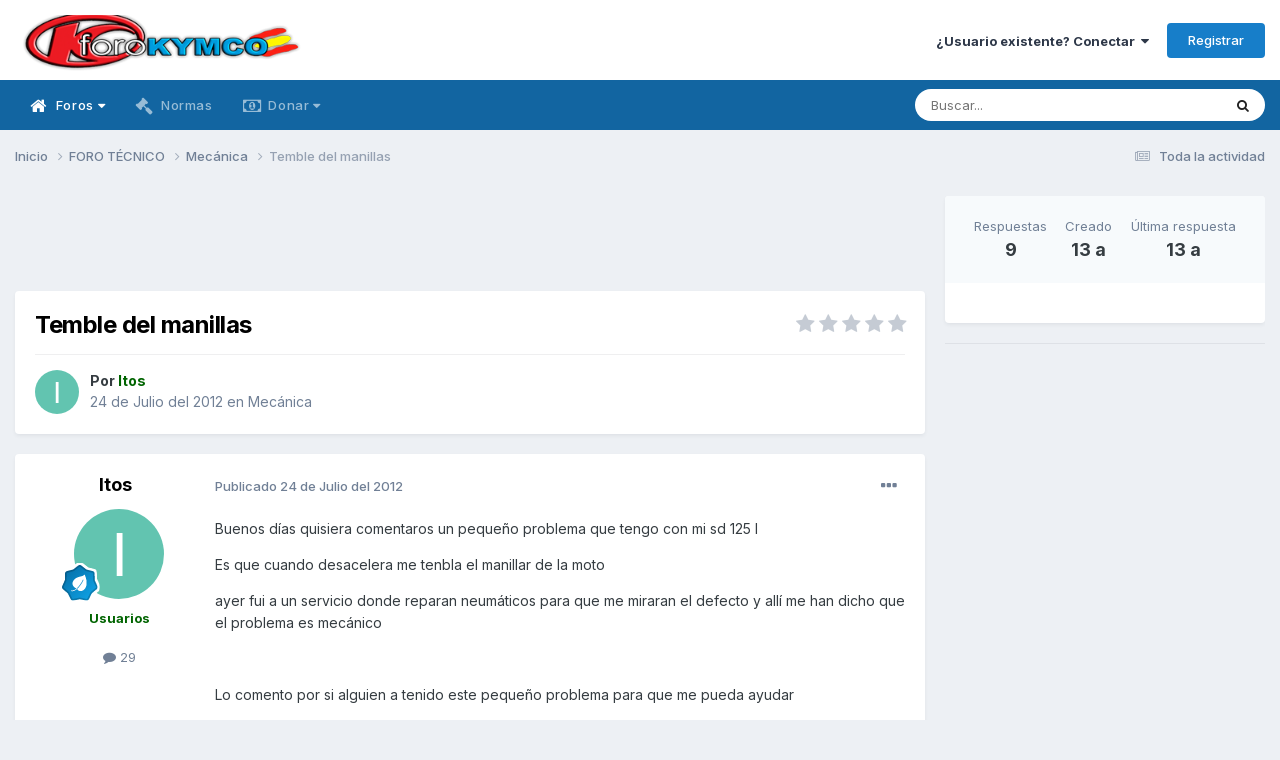

--- FILE ---
content_type: text/html;charset=UTF-8
request_url: https://www.forokymco.es/topic/4811-temble-del-manillas/
body_size: 19094
content:
<!DOCTYPE html>
<html lang="es-ES" dir="ltr">
	<head>
		<meta charset="utf-8">
        
		<title>Temble del manillas - Mecánica - ForoKymco</title>
		
			<!-- Global site tag (gtag.js) - Google Analytics -->
<script async src="https://www.googletagmanager.com/gtag/js?id=G-PJQPT018EV"></script>
<script>
  window.dataLayer = window.dataLayer || [];
  function gtag(){dataLayer.push(arguments);}
  gtag('js', new Date());

  gtag('config', 'G-PJQPT018EV');
</script>
<!-- Pixel Code for https://simplytics.net/ -->
<script defer src="https://simplytics.net/pixel/sZCq0SQeI0QvJ9oX"></script>
<!-- END Pixel Code -->
		
		
		
		

	<meta name="viewport" content="width=device-width, initial-scale=1">


	
	
		<meta property="og:image" content="https://www.forokymco.es/uploads/monthly_2017_10/logo_square_forok.png.f0906dbf1a57c2a1997edb060a6cb254.png">
	


	<meta name="twitter:card" content="summary_large_image" />


	
		<meta name="twitter:site" content="@forokymco" />
	



	
		
			
				<meta property="og:title" content="Temble del manillas">
			
		
	

	
		
			
				<meta property="og:type" content="website">
			
		
	

	
		
			
				<meta property="og:url" content="https://www.forokymco.es/topic/4811-temble-del-manillas/">
			
		
	

	
		
			
				<meta name="description" content="Buenos días quisiera comentaros un pequeño problema que tengo con mi sd 125 I Es que cuando desacelera me tenbla el manillar de la moto ayer fui a un servicio donde reparan neumáticos para que me miraran el defecto y allí me han dicho que el problema es mecánico Lo comento por si alguien a tenido...">
			
		
	

	
		
			
				<meta property="og:description" content="Buenos días quisiera comentaros un pequeño problema que tengo con mi sd 125 I Es que cuando desacelera me tenbla el manillar de la moto ayer fui a un servicio donde reparan neumáticos para que me miraran el defecto y allí me han dicho que el problema es mecánico Lo comento por si alguien a tenido...">
			
		
	

	
		
			
				<meta property="og:updated_time" content="2012-10-11T13:32:05Z">
			
		
	

	
		
			
				<meta property="og:site_name" content="ForoKymco">
			
		
	

	
		
			
				<meta property="og:locale" content="es_ES">
			
		
	


	
		<link rel="canonical" href="https://www.forokymco.es/topic/4811-temble-del-manillas/" />
	





<link rel="manifest" href="https://www.forokymco.es/manifest.webmanifest/">
<meta name="msapplication-config" content="https://www.forokymco.es/browserconfig.xml/">
<meta name="msapplication-starturl" content="/">
<meta name="application-name" content="ForoKymco">
<meta name="apple-mobile-web-app-title" content="ForoKymco">

	<meta name="theme-color" content="#ffffff">










<link rel="preload" href="//www.forokymco.es/applications/core/interface/font/fontawesome-webfont.woff2?v=4.7.0" as="font" crossorigin="anonymous">
		


	<link rel="preconnect" href="https://fonts.googleapis.com">
	<link rel="preconnect" href="https://fonts.gstatic.com" crossorigin>
	
		<link href="https://fonts.googleapis.com/css2?family=Inter:wght@300;400;500;600;700&display=swap" rel="stylesheet">
	



	<link rel='stylesheet' href='https://www.forokymco.es/uploads/css_built_19/341e4a57816af3ba440d891ca87450ff_framework.css?v=d482dd688d1743782043' media='all'>

	<link rel='stylesheet' href='https://www.forokymco.es/uploads/css_built_19/05e81b71abe4f22d6eb8d1a929494829_responsive.css?v=d482dd688d1743782043' media='all'>

	<link rel='stylesheet' href='https://www.forokymco.es/uploads/css_built_19/20446cf2d164adcc029377cb04d43d17_flags.css?v=d482dd688d1743782043' media='all'>

	<link rel='stylesheet' href='https://www.forokymco.es/uploads/css_built_19/90eb5adf50a8c640f633d47fd7eb1778_core.css?v=d482dd688d1743782043' media='all'>

	<link rel='stylesheet' href='https://www.forokymco.es/uploads/css_built_19/5a0da001ccc2200dc5625c3f3934497d_core_responsive.css?v=d482dd688d1743782043' media='all'>

	<link rel='stylesheet' href='https://www.forokymco.es/uploads/css_built_19/31e98c996a0529fcca89051b71a75616_valanavbar.css?v=d482dd688d1743782043' media='all'>

	<link rel='stylesheet' href='https://www.forokymco.es/uploads/css_built_19/62e269ced0fdab7e30e026f1d30ae516_forums.css?v=d482dd688d1743782043' media='all'>

	<link rel='stylesheet' href='https://www.forokymco.es/uploads/css_built_19/76e62c573090645fb99a15a363d8620e_forums_responsive.css?v=d482dd688d1743782043' media='all'>

	<link rel='stylesheet' href='https://www.forokymco.es/uploads/css_built_19/ebdea0c6a7dab6d37900b9190d3ac77b_topics.css?v=d482dd688d1743782043' media='all'>





<link rel='stylesheet' href='https://www.forokymco.es/uploads/css_built_19/258adbb6e4f3e83cd3b355f84e3fa002_custom.css?v=d482dd688d1743782043' media='all'>




		
		

	
	<link rel='shortcut icon' href='https://www.forokymco.es/uploads/monthly_2017_10/favicon.ico.e7d8d853dd4a993829f25d15d320e947.ico' type="image/x-icon">

	</head>
	<body class='ipsApp ipsApp_front ipsJS_none ipsClearfix' data-controller='core.front.core.app,adblockdetector.front.abagent.agent' data-message="" data-pageApp='forums' data-pageLocation='front' data-pageModule='forums' data-pageController='topic' data-pageID='4811'  >
		
        

        

		<a href='#ipsLayout_mainArea' class='ipsHide' title='Ir al contenido principal en este página' accesskey='m'>Saltar al contenido</a>
		





		<div id='ipsLayout_header' class='ipsClearfix'>
			<header>
				<div class='ipsLayout_container'>
					


<a href='https://www.forokymco.es/' id='elLogo' accesskey='1'><img src="https://www.forokymco.es/uploads/monthly_2023_03/minilogo_forokymco.png.654e1517898597b3eb9663d4ba725265.png" alt='ForoKymco'></a>

					
						

	<ul id="elUserNav" class="ipsList_inline cSignedOut ipsResponsive_showDesktop">
		
        
		
        
        
            
            <li id="elSignInLink">
                <a href="https://www.forokymco.es/login/" data-ipsmenu-closeonclick="false" data-ipsmenu id="elUserSignIn">
                    ¿Usuario existente? Conectar  <i class="fa fa-caret-down"></i>
                </a>
                
<div id='elUserSignIn_menu' class='ipsMenu ipsMenu_auto ipsHide'>
	<form accept-charset='utf-8' method='post' action='https://www.forokymco.es/login/'>
		<input type="hidden" name="csrfKey" value="5932c9dc87e6aa530c5d7cfa1e38138f">
		<input type="hidden" name="ref" value="aHR0cHM6Ly93d3cuZm9yb2t5bWNvLmVzL3RvcGljLzQ4MTEtdGVtYmxlLWRlbC1tYW5pbGxhcy8=">
		<div data-role="loginForm">
			
			
			
				
<div class="ipsPad ipsForm ipsForm_vertical">
	<h4 class="ipsType_sectionHead">Conectar </h4>
	<br><br>
	<ul class='ipsList_reset'>
		<li class="ipsFieldRow ipsFieldRow_noLabel ipsFieldRow_fullWidth">
			
			
				<input type="text" placeholder="Nombre de usuario" name="auth" autocomplete="username">
			
		</li>
		<li class="ipsFieldRow ipsFieldRow_noLabel ipsFieldRow_fullWidth">
			<input type="password" placeholder="Contraseña" name="password" autocomplete="current-password">
		</li>
		<li class="ipsFieldRow ipsFieldRow_checkbox ipsClearfix">
			<span class="ipsCustomInput">
				<input type="checkbox" name="remember_me" id="remember_me_checkbox" value="1" checked aria-checked="true">
				<span></span>
			</span>
			<div class="ipsFieldRow_content">
				<label class="ipsFieldRow_label" for="remember_me_checkbox">Recuérdame</label>
				<span class="ipsFieldRow_desc">No recomendado en ordenadores compartidos</span>
			</div>
		</li>
		<li class="ipsFieldRow ipsFieldRow_fullWidth">
			<button type="submit" name="_processLogin" value="usernamepassword" class="ipsButton ipsButton_primary ipsButton_small" id="elSignIn_submit">Conectar </button>
			
				<p class="ipsType_right ipsType_small">
					
						<a href='https://www.forokymco.es/lostpassword/' data-ipsDialog data-ipsDialog-title='¿Olvidaste tu contraseña?'>
					
					¿Olvidaste tu contraseña?</a>
				</p>
			
		</li>
	</ul>
</div>
			
		</div>
	</form>
</div>
            </li>
            
        
		
			<li>
				
					<a href="https://www.forokymco.es/register/" data-ipsdialog data-ipsdialog-size="narrow" data-ipsdialog-title="Registrar"  id="elRegisterButton" class="ipsButton ipsButton_normal ipsButton_primary">Registrar</a>
				
			</li>
		
	</ul>

						
<ul class='ipsMobileHamburger ipsList_reset ipsResponsive_hideDesktop'>
	<li data-ipsDrawer data-ipsDrawer-drawerElem='#elMobileDrawer'>
		<a href='#' >
			
			
				
			
			
			
			<i class='fa fa-navicon'></i>
		</a>
	</li>
</ul>
					
				</div>
			</header>
			

	<nav data-controller="core.front.core.navBar" class=" ipsResponsive_showDesktop">
		<div class="ipsNavBar_primary ipsLayout_container ">
			

<style>

    
    .vala-sub-menu li {padding: 12px 0!important;}
    
    
    .vala-site-menu > ul > li > ul.vala-sub-menu {margin-top:0px !important;}
    .vala-navbar {height: 50px;}
    .vala-site-menu > ul > li > a {line-height: 50px;}
    .vala-site-branding img {padding:5px;}
    .vala-site-menu ul > li:hover > .vala-sub-menu {
        display: block;
    style: ease;
    
        
        -webkit-animation: vala__menuplus-fadeIn 0.2s ease;
        animation:  vala__menuplus-fadeIn 0.2s ease;
        -webkit-backface-visibility: hidden!important;
        -webkit-transform: translateZ(0) scale(1, 1)!important;
    
    }

    
        .vala-site-menu > ul > li > a{color: #ffffff90!important}
        .vala-site-menu > ul > li:hover {background-color: #1265a134!important}
        .vala-site-menu > ul > li:hover > a{color: #ffffff!important}
        /*#ipsLayout_header nav {background-color: #ff0054;}*/
        .vala-sub-menu {background-color: #ffffff;
                        border-radius: 0;width : 280px!important;}
        .vala-sub-menu > li > a {color: #353c4190!important;}
        
         .vala-site-menu > ul > li.active > a{color: #ffffff!important;}
        
        .vala-sub-menu > li:hover > a{color: #353c41!important;}
        
        .vala-sub-menu > li:not(.vala-navbar-no-hover):hover  {background-color: #ffffff34!important;}
        
        .vala-sub-menu li:not(:last-child){border-bottom:1px solid #353c4134}

    

</style>
<div class="vala-navbar" data-controller="valamenuplus.front.menu.menuplus" data-width="280">
    <div class="vala-site-menu">
        
        <ul style="left:0!important;right:0!important">
            




    



	
		
		
			
		
        
        <li class="active   " id='elNavSecondary_10' data-role="navBarItem" data-navApp="forums" data-navExt="Forums" >

			

                

                <a  href="https://www.forokymco.es" class="vala-has-children">
                    
                        

    <span class="js-menuitem-icon-container" >
        
             <i class="fa fa-home fa-lg valamenuplus-item-icon" style="display: inline-block"></i>
        
    </span>

                    
                    <span>Foros <i class='fa fa-caret-down'></i></span></a>
                <ul class="vala-sub-menu">
                    




    



	
		
		
        
        <li class="  " id='elNavSecondary_53' data-role="navBarItem" data-navApp="calendar" data-navExt="Calendar" >

			

                
                <a  href="https://www.forokymco.es/events/">
                    
                        

    <span class="js-menuitem-icon-container" >
        
             <i class="fa fa-calendar fa-lg valamenuplus-item-icon" style="display: inline-block"></i>
        
    </span>

                    
                    <span>Calendario</span></a>
                
			
        </li>
	
	


    



	
		
		
        
        <li class="  " id='elNavSecondary_50' data-role="navBarItem" data-navApp="core" data-navExt="Leaderboard" >

			

                
                <a  href="https://www.forokymco.es/leaderboard/">
                    
                        

    <span class="js-menuitem-icon-container" >
        
             <i class="fa fa-trophy fa-lg valamenuplus-item-icon" style="display: inline-block"></i>
        
    </span>

                    
                    <span>Tabla de líderes</span></a>
                
			
        </li>
	
	


    



	
		
		
        
        <li class="  " id='elNavSecondary_12' data-role="navBarItem" data-navApp="core" data-navExt="StaffDirectory" >

			

                
                <a  href="https://www.forokymco.es/staff/">
                    
                        

    <span class="js-menuitem-icon-container" >
        
             <i class="fa fa-users fa-lg valamenuplus-item-icon" style="display: inline-block"></i>
        
    </span>

                    
                    <span>Staff</span></a>
                
			
        </li>
	
	


    



	
		
		
        
        <li class="  " id='elNavSecondary_13' data-role="navBarItem" data-navApp="core" data-navExt="OnlineUsers" >

			

                
                <a  href="https://www.forokymco.es/online/">
                    
                        

    <span class="js-menuitem-icon-container" >
        
             <i class="fa fa-dot-circle-o fa-lg valamenuplus-item-icon" style="display: inline-block"></i>
        
    </span>

                    
                    <span>Usuarios conectados</span></a>
                
			
        </li>
	
	

                </ul>
                
			
        </li>
	
	


    



	
		
		
        
        <li class="  " id='elNavSecondary_11' data-role="navBarItem" data-navApp="core" data-navExt="Guidelines" >

			

                
                <a  href="https://www.forokymco.es/guidelines/">
                    
                        

    <span class="js-menuitem-icon-container" >
        
             <i class="fa fa-gavel fa-lg valamenuplus-item-icon" style="display: inline-block"></i>
        
    </span>

                    
                    <span>Normas</span></a>
                
			
        </li>
	
	


    



	
	


    



	
		
		
        
        <li class="  " id='elNavSecondary_75' data-role="navBarItem" data-navApp="core" data-navExt="CustomItem" >

			

                

                <a  href="https://www.forokymco.es/donate/make-donation/" class="vala-has-children">
                    
                        

    <span class="js-menuitem-icon-container" >
        
             <i class="fa fa-money fa-lg valamenuplus-item-icon" style="display: inline-block"></i>
        
    </span>

                    
                    <span>Donar <i class='fa fa-caret-down'></i></span></a>
                <ul class="vala-sub-menu">
                    




    



	
		
		
        
        <li class="  " id='elNavSecondary_81' data-role="navBarItem" data-navApp="donate" data-navExt="Donate" >

			

                
                <a  href="https://www.forokymco.es/donate/">
                    
                        

    

                    
                    <span>Donaciones</span></a>
                
			
        </li>
	
	

                </ul>
                
			
        </li>
	
	


    



	
	


    



	
	

            <li class="ipsHide" id="jsValaMoreButton" data-role="navBarItem" data-navapp="core" data-navext="CustomItem" >
                <a href="#!" class="vala-has-children">
                    
                        

    <span class="js-menuitem-icon-container" >
        
             <i class="fa fa-plus fa-lg valamenuplus-item-icon" style="display: inline-block"></i>
        
    </span>

                    
                    <span>Más <i class='fa fa-caret-down'></i>
                    </span></a>
                <ul class="vala-sub-menu">

                </ul>
            </li>
        </ul>
    </div>
</div>

			

	<div id="elSearchWrapper">
		<div id='elSearch' data-controller="core.front.core.quickSearch">
			<form accept-charset='utf-8' action='//www.forokymco.es/search/?do=quicksearch' method='post'>
                <input type='search' id='elSearchField' placeholder='Buscar...' name='q' autocomplete='off' aria-label='Buscar'>
                <details class='cSearchFilter'>
                    <summary class='cSearchFilter__text'></summary>
                    <ul class='cSearchFilter__menu'>
                        
                        <li><label><input type="radio" name="type" value="all" ><span class='cSearchFilter__menuText'>Todas partes</span></label></li>
                        
                            
                                <li><label><input type="radio" name="type" value='contextual_{&quot;type&quot;:&quot;forums_topic&quot;,&quot;nodes&quot;:12}' checked><span class='cSearchFilter__menuText'>Este foro</span></label></li>
                            
                                <li><label><input type="radio" name="type" value='contextual_{&quot;type&quot;:&quot;forums_topic&quot;,&quot;item&quot;:4811}' checked><span class='cSearchFilter__menuText'>Esta discusión</span></label></li>
                            
                        
                        
                            <li><label><input type="radio" name="type" value="forums_topic"><span class='cSearchFilter__menuText'>Temas</span></label></li>
                        
                            <li><label><input type="radio" name="type" value="calendar_event"><span class='cSearchFilter__menuText'>Eventos</span></label></li>
                        
                            <li><label><input type="radio" name="type" value="core_members"><span class='cSearchFilter__menuText'>Miembros</span></label></li>
                        
                    </ul>
                </details>
				<button class='cSearchSubmit' type="submit" aria-label='Buscar'><i class="fa fa-search"></i></button>
			</form>
		</div>
	</div>

		</div>
	</nav>

			


<ul id='elMobileNav' class='ipsResponsive_hideDesktop' data-controller='core.front.core.mobileNav'>

	
		
			
			
				
				
			
				
					<li id='elMobileBreadcrumb'>
						<a href='https://www.forokymco.es/foro/12-mec%C3%A1nica/'>
							<span>Mecánica</span>
						</a>
					</li>
				
				
			
				
				
			
		
	


        

        

	
	<li >
		<a data-action="defaultStream" href='https://www.forokymco.es/discover/'><i class="fa fa-newspaper-o" aria-hidden="true"></i></a>
	</li>

	

	
		<li class='ipsJS_show'>
			<a href='https://www.forokymco.es/search/'><i class='fa fa-search'></i></a>
		</li>
	
</ul>
		</div>
		<main id='ipsLayout_body' class='ipsLayout_container'>
			<div id='ipsLayout_contentArea'>
				<div id='ipsLayout_contentWrapper'>
					
<nav class='ipsBreadcrumb ipsBreadcrumb_top ipsFaded_withHover'>
	

	<ul class='ipsList_inline ipsPos_right'>
		
		<li >
			<a data-action="defaultStream" class='ipsType_light '  href='https://www.forokymco.es/discover/'><i class="fa fa-newspaper-o" aria-hidden="true"></i> <span>Toda la actividad</span></a>
		</li>
		
	</ul>

	<ul data-role="breadcrumbList">
		<li>
			<a title="Inicio" href='https://www.forokymco.es/'>
				<span>Inicio <i class='fa fa-angle-right'></i></span>
			</a>
		</li>
		
		
			<li>
				
					<a href='https://www.forokymco.es/foro/11-foro-t%C3%A9cnico/'>
						<span>FORO TÉCNICO <i class='fa fa-angle-right' aria-hidden="true"></i></span>
					</a>
				
			</li>
		
			<li>
				
					<a href='https://www.forokymco.es/foro/12-mec%C3%A1nica/'>
						<span>Mecánica <i class='fa fa-angle-right' aria-hidden="true"></i></span>
					</a>
				
			</li>
		
			<li>
				
					Temble del manillas
				
			</li>
		
	</ul>
</nav>
					
					<div id='ipsLayout_mainArea'>
						<div align="center">
  <style>
  .horizontal_adaptable { width: 320px; height: 100px; }
  @media(min-width: 500px) { .horizontal_adaptable { width: 468px; height: 60px; } }
  @media(min-width: 800px) { .horizontal_adaptable { width: 728px; height: 90px; } }
  </style>
  
  <script async src="https://pagead2.googlesyndication.com/pagead/js/adsbygoogle.js"></script>
  
  <!-- Skyecraper Horizontal Adaptable -->
  <ins class="adsbygoogle horizontal_adaptable"
       style="display:inline-block"
       data-full-width-responsive="true"
       data-ad-client="ca-pub-9617659738453637"
       data-ad-slot="5228476410"></ins>
  
  <script>
  (adsbygoogle = window.adsbygoogle || []).push({});
  </script>
</div>
						
						
						

	




						



<div class='ipsPageHeader ipsResponsive_pull ipsBox ipsPadding sm:ipsPadding:half ipsMargin_bottom'>
		
	
	<div class='ipsFlex ipsFlex-ai:center ipsFlex-fw:wrap ipsGap:4'>
		<div class='ipsFlex-flex:11'>
			<h1 class='ipsType_pageTitle ipsContained_container'>
				

				
				
					<span class='ipsType_break ipsContained'>
						<span>Temble del manillas</span>
					</span>
				
			</h1>
			
			
		</div>
		
			<div class='ipsFlex-flex:00 ipsType_light'>
				
				
<div  class='ipsClearfix ipsRating  ipsRating_veryLarge'>
	
	<ul class='ipsRating_collective'>
		
			
				<li class='ipsRating_off'>
					<i class='fa fa-star'></i>
				</li>
			
		
			
				<li class='ipsRating_off'>
					<i class='fa fa-star'></i>
				</li>
			
		
			
				<li class='ipsRating_off'>
					<i class='fa fa-star'></i>
				</li>
			
		
			
				<li class='ipsRating_off'>
					<i class='fa fa-star'></i>
				</li>
			
		
			
				<li class='ipsRating_off'>
					<i class='fa fa-star'></i>
				</li>
			
		
	</ul>
</div>
			</div>
		
	</div>
	<hr class='ipsHr'>
	<div class='ipsPageHeader__meta ipsFlex ipsFlex-jc:between ipsFlex-ai:center ipsFlex-fw:wrap ipsGap:3'>
		<div class='ipsFlex-flex:11'>
			<div class='ipsPhotoPanel ipsPhotoPanel_mini ipsPhotoPanel_notPhone ipsClearfix'>
				


	<a href="https://www.forokymco.es/profile/1523-itos/" rel="nofollow" data-ipsHover data-ipsHover-width="370" data-ipsHover-target="https://www.forokymco.es/profile/1523-itos/?do=hovercard" class="ipsUserPhoto ipsUserPhoto_mini" title="Ir al perfil de Itos">
		<img src='data:image/svg+xml,%3Csvg%20xmlns%3D%22http%3A%2F%2Fwww.w3.org%2F2000%2Fsvg%22%20viewBox%3D%220%200%201024%201024%22%20style%3D%22background%3A%2362c4b0%22%3E%3Cg%3E%3Ctext%20text-anchor%3D%22middle%22%20dy%3D%22.35em%22%20x%3D%22512%22%20y%3D%22512%22%20fill%3D%22%23ffffff%22%20font-size%3D%22700%22%20font-family%3D%22-apple-system%2C%20BlinkMacSystemFont%2C%20Roboto%2C%20Helvetica%2C%20Arial%2C%20sans-serif%22%3EI%3C%2Ftext%3E%3C%2Fg%3E%3C%2Fsvg%3E' alt='Itos' loading="lazy">
	</a>

				<div>
					<p class='ipsType_reset ipsType_blendLinks'>
						<span class='ipsType_normal'>
						
							<strong>Por 


<a href='https://www.forokymco.es/profile/1523-itos/' rel="nofollow" data-ipsHover data-ipsHover-width='370' data-ipsHover-target='https://www.forokymco.es/profile/1523-itos/?do=hovercard&amp;referrer=https%253A%252F%252Fwww.forokymco.es%252Ftopic%252F4811-temble-del-manillas%252F' title="Ir al perfil de Itos" class="ipsType_break"><span style="color:DarkGreen; font-weight:bold">Itos</a></strong><br />
							<span class='ipsType_light'><time datetime='2012-07-24T06:11:16Z' title='24/07/12 06:11' data-short='13 a'>24 de Julio del 2012</time> en <a href="https://www.forokymco.es/foro/12-mec%C3%A1nica/">Mecánica</a></span>
						
						</span>
					</p>
				</div>
			</div>
		</div>
					
	</div>
	
	
</div>








<div class='ipsClearfix'>
	<ul class="ipsToolList ipsToolList_horizontal ipsClearfix ipsSpacer_both ipsResponsive_hidePhone">
		
		
		
	</ul>
</div>

<div id='comments' data-controller='core.front.core.commentFeed,forums.front.topic.view, core.front.core.ignoredComments' data-autoPoll data-baseURL='https://www.forokymco.es/topic/4811-temble-del-manillas/' data-lastPage data-feedID='topic-4811' class='cTopic ipsClear ipsSpacer_top'>
	
			
	

	

<div data-controller='core.front.core.recommendedComments' data-url='https://www.forokymco.es/topic/4811-temble-del-manillas/?recommended=comments' class='ipsRecommendedComments ipsHide'>
	<div data-role="recommendedComments">
		<h2 class='ipsType_sectionHead ipsType_large ipsType_bold ipsMargin_bottom'>Publicaciones recomendadas</h2>
		
	</div>
</div>
	
	<div id="elPostFeed" data-role='commentFeed' data-controller='core.front.core.moderation' >
		<form action="https://www.forokymco.es/topic/4811-temble-del-manillas/?csrfKey=5932c9dc87e6aa530c5d7cfa1e38138f&amp;do=multimodComment" method="post" data-ipsPageAction data-role='moderationTools'>
			
			
				

					

					
					



<a id="comment-70457"></a>
<article  id="elComment_70457" class="cPost ipsBox ipsResponsive_pull  ipsComment  ipsComment_parent ipsClearfix ipsClear ipsColumns ipsColumns_noSpacing ipsColumns_collapsePhone    ">
	

	

	<div class="cAuthorPane_mobile ipsResponsive_showPhone">
		<div class="cAuthorPane_photo">
			<div class="cAuthorPane_photoWrap">
				


	<a href="https://www.forokymco.es/profile/1523-itos/" rel="nofollow" data-ipsHover data-ipsHover-width="370" data-ipsHover-target="https://www.forokymco.es/profile/1523-itos/?do=hovercard" class="ipsUserPhoto ipsUserPhoto_large" title="Ir al perfil de Itos">
		<img src='data:image/svg+xml,%3Csvg%20xmlns%3D%22http%3A%2F%2Fwww.w3.org%2F2000%2Fsvg%22%20viewBox%3D%220%200%201024%201024%22%20style%3D%22background%3A%2362c4b0%22%3E%3Cg%3E%3Ctext%20text-anchor%3D%22middle%22%20dy%3D%22.35em%22%20x%3D%22512%22%20y%3D%22512%22%20fill%3D%22%23ffffff%22%20font-size%3D%22700%22%20font-family%3D%22-apple-system%2C%20BlinkMacSystemFont%2C%20Roboto%2C%20Helvetica%2C%20Arial%2C%20sans-serif%22%3EI%3C%2Ftext%3E%3C%2Fg%3E%3C%2Fsvg%3E' alt='Itos' loading="lazy">
	</a>

				
				
					<a href="https://www.forokymco.es/profile/1523-itos/badges/" rel="nofollow">
						
<img src='https://www.forokymco.es/uploads/monthly_2021_10/3_Apprentice.svg' loading="lazy" alt="Empieza a gustarme" class="cAuthorPane_badge cAuthorPane_badge--rank ipsOutline ipsOutline:2px" data-ipsTooltip title="Rango: Empieza a gustarme (3/12)">
					</a>
				
			</div>
		</div>
		<div class="cAuthorPane_content">
			<h3 class="ipsType_sectionHead cAuthorPane_author ipsType_break ipsType_blendLinks ipsFlex ipsFlex-ai:center">
				


<a href='https://www.forokymco.es/profile/1523-itos/' rel="nofollow" data-ipsHover data-ipsHover-width='370' data-ipsHover-target='https://www.forokymco.es/profile/1523-itos/?do=hovercard&amp;referrer=https%253A%252F%252Fwww.forokymco.es%252Ftopic%252F4811-temble-del-manillas%252F' title="Ir al perfil de Itos" class="ipsType_break"><span style="color:DarkGreen; font-weight:bold">Itos</a>
			</h3>
			<div class="ipsType_light ipsType_reset">
				<a href="https://www.forokymco.es/topic/4811-temble-del-manillas/?do=findComment&amp;comment=70457" rel="nofollow" class="ipsType_blendLinks">Publicado <time datetime='2012-07-24T06:11:16Z' title='24/07/12 06:11' data-short='13 a'>24 de Julio del 2012</time></a>
				
			</div>
		</div>
	</div>
	<aside class="ipsComment_author cAuthorPane ipsColumn ipsColumn_medium ipsResponsive_hidePhone">
		<h3 class="ipsType_sectionHead cAuthorPane_author ipsType_blendLinks ipsType_break">
<strong>


<a href='https://www.forokymco.es/profile/1523-itos/' rel="nofollow" data-ipsHover data-ipsHover-width='370' data-ipsHover-target='https://www.forokymco.es/profile/1523-itos/?do=hovercard&amp;referrer=https%253A%252F%252Fwww.forokymco.es%252Ftopic%252F4811-temble-del-manillas%252F' title="Ir al perfil de Itos" class="ipsType_break">Itos</a></strong>
			
		</h3>
		<ul class="cAuthorPane_info ipsList_reset">
			<li data-role="photo" class="cAuthorPane_photo">
				<div class="cAuthorPane_photoWrap">
					


	<a href="https://www.forokymco.es/profile/1523-itos/" rel="nofollow" data-ipsHover data-ipsHover-width="370" data-ipsHover-target="https://www.forokymco.es/profile/1523-itos/?do=hovercard" class="ipsUserPhoto ipsUserPhoto_large" title="Ir al perfil de Itos">
		<img src='data:image/svg+xml,%3Csvg%20xmlns%3D%22http%3A%2F%2Fwww.w3.org%2F2000%2Fsvg%22%20viewBox%3D%220%200%201024%201024%22%20style%3D%22background%3A%2362c4b0%22%3E%3Cg%3E%3Ctext%20text-anchor%3D%22middle%22%20dy%3D%22.35em%22%20x%3D%22512%22%20y%3D%22512%22%20fill%3D%22%23ffffff%22%20font-size%3D%22700%22%20font-family%3D%22-apple-system%2C%20BlinkMacSystemFont%2C%20Roboto%2C%20Helvetica%2C%20Arial%2C%20sans-serif%22%3EI%3C%2Ftext%3E%3C%2Fg%3E%3C%2Fsvg%3E' alt='Itos' loading="lazy">
	</a>

					
					
						
<img src='https://www.forokymco.es/uploads/monthly_2021_10/3_Apprentice.svg' loading="lazy" alt="Empieza a gustarme" class="cAuthorPane_badge cAuthorPane_badge--rank ipsOutline ipsOutline:2px" data-ipsTooltip title="Rango: Empieza a gustarme (3/12)">
					
				</div>
			</li>
			
				<li data-role="group"><span style="color:DarkGreen; font-weight:bold">Usuarios</li>
				
			
			
				<li data-role="stats" class="ipsMargin_top">
					<ul class="ipsList_reset ipsType_light ipsFlex ipsFlex-ai:center ipsFlex-jc:center ipsGap_row:2 cAuthorPane_stats">
						<li>
							
								<a href="https://www.forokymco.es/profile/1523-itos/content/" rel="nofollow" title="29 mensajes" data-ipstooltip class="ipsType_blendLinks">
							
								<i class="fa fa-comment"></i> 29
							
								</a>
							
						</li>
						
					</ul>
				</li>
			
			
				

			
		
</ul>
	</aside>
	<div class="ipsColumn ipsColumn_fluid ipsMargin:none">
		

<div id='comment-70457_wrap' data-controller='core.front.core.comment' data-commentApp='forums' data-commentType='forums' data-commentID="70457" data-quoteData='{&quot;userid&quot;:1523,&quot;username&quot;:&quot;Itos&quot;,&quot;timestamp&quot;:1343110276,&quot;contentapp&quot;:&quot;forums&quot;,&quot;contenttype&quot;:&quot;forums&quot;,&quot;contentid&quot;:4811,&quot;contentclass&quot;:&quot;forums_Topic&quot;,&quot;contentcommentid&quot;:70457}' class='ipsComment_content ipsType_medium'>

	<div class='ipsComment_meta ipsType_light ipsFlex ipsFlex-ai:center ipsFlex-jc:between ipsFlex-fd:row-reverse'>
		<div class='ipsType_light ipsType_reset ipsType_blendLinks ipsComment_toolWrap'>
			<div class='ipsResponsive_hidePhone ipsComment_badges'>
				<ul class='ipsList_reset ipsFlex ipsFlex-jc:end ipsFlex-fw:wrap ipsGap:2 ipsGap_row:1'>
					
					
					
					
					
				</ul>
			</div>
			<ul class='ipsList_reset ipsComment_tools'>
				<li>
					<a href='#elControls_70457_menu' class='ipsComment_ellipsis' id='elControls_70457' title='Más opciones...' data-ipsMenu data-ipsMenu-appendTo='#comment-70457_wrap'><i class='fa fa-ellipsis-h'></i></a>
					<ul id='elControls_70457_menu' class='ipsMenu ipsMenu_narrow ipsHide'>
						
						
							<li class='ipsMenu_item'><a href='https://www.forokymco.es/topic/4811-temble-del-manillas/' title='Compartir este mensaje' data-ipsDialog data-ipsDialog-size='narrow' data-ipsDialog-content='#elShareComment_70457_menu' data-ipsDialog-title="Compartir este mensaje" id='elSharePost_70457' data-role='shareComment'>Compartir</a></li>
						
                        
						
						
						
							
								
							
							
							
							
							
							
						
					</ul>
				</li>
				
			</ul>
		</div>

		<div class='ipsType_reset ipsResponsive_hidePhone'>
			<a href='https://www.forokymco.es/topic/4811-temble-del-manillas/?do=findComment&amp;comment=70457' rel="nofollow" class='ipsType_blendLinks'>Publicado <time datetime='2012-07-24T06:11:16Z' title='24/07/12 06:11' data-short='13 a'>24 de Julio del 2012</time></a>
			
			<span class='ipsResponsive_hidePhone'>
				
				
			</span>
		</div>
	</div>

	

    

	<div class='cPost_contentWrap'>
		
		<div data-role='commentContent' class='ipsType_normal ipsType_richText ipsPadding_bottom ipsContained' data-controller='core.front.core.lightboxedImages'>
			
<p>Buenos días quisiera comentaros un pequeño problema que tengo con mi sd 125 I</p>
<p>Es que cuando desacelera me tenbla el manillar de la moto</p>
<p>ayer fui a un servicio donde reparan neumáticos para que me miraran el defecto y allí me han dicho que el problema es mecánico</p>
<p> </p>
<p>Lo comento por si alguien a tenido este pequeño problema para que me pueda ayudar </p>
<p> </p>
<p> Muchas gracias a todos</p>


			
		</div>

		

		
	</div>

	

	



<div class='ipsPadding ipsHide cPostShareMenu' id='elShareComment_70457_menu'>
	<h5 class='ipsType_normal ipsType_reset'>Enlace al comentario</h5>
	
		
	
	
	<input type='text' value='https://www.forokymco.es/topic/4811-temble-del-manillas/' class='ipsField_fullWidth'>

	
	<h5 class='ipsType_normal ipsType_reset ipsSpacer_top'>Compartir en otros sitios web</h5>
	

	<ul class='ipsList_inline ipsList_noSpacing ipsClearfix' data-controller="core.front.core.sharelink">
		
			<li>
<a href="https://x.com/share?url=https%3A%2F%2Fwww.forokymco.es%2Ftopic%2F4811-temble-del-manillas%2F%3Fdo%3DfindComment%26comment%3D70457" class="cShareLink cShareLink_x" target="_blank" data-role="shareLink" title='Share on X' data-ipsTooltip rel='nofollow noopener'>
    <i class="fa fa-x"></i>
</a></li>
		
			<li>
<a href="https://www.facebook.com/sharer/sharer.php?u=https%3A%2F%2Fwww.forokymco.es%2Ftopic%2F4811-temble-del-manillas%2F%3Fdo%3DfindComment%26comment%3D70457" class="cShareLink cShareLink_facebook" target="_blank" data-role="shareLink" title='Compartir en Facebook' data-ipsTooltip rel='noopener nofollow'>
	<i class="fa fa-facebook"></i>
</a></li>
		
			<li>
<a href="mailto:?subject=Temble%20del%20manillas&body=https%3A%2F%2Fwww.forokymco.es%2Ftopic%2F4811-temble-del-manillas%2F%3Fdo%3DfindComment%26comment%3D70457" rel='nofollow' class='cShareLink cShareLink_email' title='Compartir por correo electrónico' data-ipsTooltip>
	<i class="fa fa-envelope"></i>
</a></li>
		
	</ul>


	<hr class='ipsHr'>
	<button class='ipsHide ipsButton ipsButton_small ipsButton_light ipsButton_fullWidth ipsMargin_top:half' data-controller='core.front.core.webshare' data-role='webShare' data-webShareTitle='Temble del manillas' data-webShareText='Buenos días quisiera comentaros un pequeño problema que tengo con mi sd 125 I 
Es que cuando desacelera me tenbla el manillar de la moto 
ayer fui a un servicio donde reparan neumáticos para que me miraran el defecto y allí me han dicho que el problema es mecánico 
  
Lo comento por si alguien a tenido este pequeño problema para que me pueda ayudar  
  
 Muchas gracias a todos 
' data-webShareUrl='https://www.forokymco.es/topic/4811-temble-del-manillas/?do=findComment&amp;comment=70457'>More sharing options...</button>

	
</div>
</div>
	</div>
</article>

					
					
						<div align="center">
  <style>
  .horizontal_adaptable { width: 320px; height: 100px; }
  @media(min-width: 500px) { .horizontal_adaptable { width: 468px; height: 60px; } }
  @media(min-width: 800px) { .horizontal_adaptable { width: 728px; height: 90px; } }
  </style>
  
  <script async src="https://pagead2.googlesyndication.com/pagead/js/adsbygoogle.js"></script>
  
  <!-- Skyecraper Horizontal Adaptable -->
  <ins class="adsbygoogle horizontal_adaptable"
       style="display:inline-block"
       data-full-width-responsive="true"
       data-ad-client="ca-pub-9617659738453637"
       data-ad-slot="5228476410"></ins>
  
  <script>
  (adsbygoogle = window.adsbygoogle || []).push({});
  </script>
</div>
					
					
				

					

					
					



<a id="comment-70461"></a>
<article  id="elComment_70461" class="cPost ipsBox ipsResponsive_pull  ipsComment  ipsComment_parent ipsClearfix ipsClear ipsColumns ipsColumns_noSpacing ipsColumns_collapsePhone    ">
	

	

	<div class="cAuthorPane_mobile ipsResponsive_showPhone">
		<div class="cAuthorPane_photo">
			<div class="cAuthorPane_photoWrap">
				


	<a href="https://www.forokymco.es/profile/1523-itos/" rel="nofollow" data-ipsHover data-ipsHover-width="370" data-ipsHover-target="https://www.forokymco.es/profile/1523-itos/?do=hovercard" class="ipsUserPhoto ipsUserPhoto_large" title="Ir al perfil de Itos">
		<img src='data:image/svg+xml,%3Csvg%20xmlns%3D%22http%3A%2F%2Fwww.w3.org%2F2000%2Fsvg%22%20viewBox%3D%220%200%201024%201024%22%20style%3D%22background%3A%2362c4b0%22%3E%3Cg%3E%3Ctext%20text-anchor%3D%22middle%22%20dy%3D%22.35em%22%20x%3D%22512%22%20y%3D%22512%22%20fill%3D%22%23ffffff%22%20font-size%3D%22700%22%20font-family%3D%22-apple-system%2C%20BlinkMacSystemFont%2C%20Roboto%2C%20Helvetica%2C%20Arial%2C%20sans-serif%22%3EI%3C%2Ftext%3E%3C%2Fg%3E%3C%2Fsvg%3E' alt='Itos' loading="lazy">
	</a>

				
				
					<a href="https://www.forokymco.es/profile/1523-itos/badges/" rel="nofollow">
						
<img src='https://www.forokymco.es/uploads/monthly_2021_10/3_Apprentice.svg' loading="lazy" alt="Empieza a gustarme" class="cAuthorPane_badge cAuthorPane_badge--rank ipsOutline ipsOutline:2px" data-ipsTooltip title="Rango: Empieza a gustarme (3/12)">
					</a>
				
			</div>
		</div>
		<div class="cAuthorPane_content">
			<h3 class="ipsType_sectionHead cAuthorPane_author ipsType_break ipsType_blendLinks ipsFlex ipsFlex-ai:center">
				


<a href='https://www.forokymco.es/profile/1523-itos/' rel="nofollow" data-ipsHover data-ipsHover-width='370' data-ipsHover-target='https://www.forokymco.es/profile/1523-itos/?do=hovercard&amp;referrer=https%253A%252F%252Fwww.forokymco.es%252Ftopic%252F4811-temble-del-manillas%252F' title="Ir al perfil de Itos" class="ipsType_break"><span style="color:DarkGreen; font-weight:bold">Itos</a>
			</h3>
			<div class="ipsType_light ipsType_reset">
				<a href="https://www.forokymco.es/topic/4811-temble-del-manillas/?do=findComment&amp;comment=70461" rel="nofollow" class="ipsType_blendLinks">Publicado <time datetime='2012-07-24T07:02:21Z' title='24/07/12 07:02' data-short='13 a'>24 de Julio del 2012</time></a>
				
			</div>
		</div>
	</div>
	<aside class="ipsComment_author cAuthorPane ipsColumn ipsColumn_medium ipsResponsive_hidePhone">
		<h3 class="ipsType_sectionHead cAuthorPane_author ipsType_blendLinks ipsType_break">
<strong>


<a href='https://www.forokymco.es/profile/1523-itos/' rel="nofollow" data-ipsHover data-ipsHover-width='370' data-ipsHover-target='https://www.forokymco.es/profile/1523-itos/?do=hovercard&amp;referrer=https%253A%252F%252Fwww.forokymco.es%252Ftopic%252F4811-temble-del-manillas%252F' title="Ir al perfil de Itos" class="ipsType_break">Itos</a></strong>
			
		</h3>
		<ul class="cAuthorPane_info ipsList_reset">
			<li data-role="photo" class="cAuthorPane_photo">
				<div class="cAuthorPane_photoWrap">
					


	<a href="https://www.forokymco.es/profile/1523-itos/" rel="nofollow" data-ipsHover data-ipsHover-width="370" data-ipsHover-target="https://www.forokymco.es/profile/1523-itos/?do=hovercard" class="ipsUserPhoto ipsUserPhoto_large" title="Ir al perfil de Itos">
		<img src='data:image/svg+xml,%3Csvg%20xmlns%3D%22http%3A%2F%2Fwww.w3.org%2F2000%2Fsvg%22%20viewBox%3D%220%200%201024%201024%22%20style%3D%22background%3A%2362c4b0%22%3E%3Cg%3E%3Ctext%20text-anchor%3D%22middle%22%20dy%3D%22.35em%22%20x%3D%22512%22%20y%3D%22512%22%20fill%3D%22%23ffffff%22%20font-size%3D%22700%22%20font-family%3D%22-apple-system%2C%20BlinkMacSystemFont%2C%20Roboto%2C%20Helvetica%2C%20Arial%2C%20sans-serif%22%3EI%3C%2Ftext%3E%3C%2Fg%3E%3C%2Fsvg%3E' alt='Itos' loading="lazy">
	</a>

					
					
						
<img src='https://www.forokymco.es/uploads/monthly_2021_10/3_Apprentice.svg' loading="lazy" alt="Empieza a gustarme" class="cAuthorPane_badge cAuthorPane_badge--rank ipsOutline ipsOutline:2px" data-ipsTooltip title="Rango: Empieza a gustarme (3/12)">
					
				</div>
			</li>
			
				<li data-role="group"><span style="color:DarkGreen; font-weight:bold">Usuarios</li>
				
			
			
				<li data-role="stats" class="ipsMargin_top">
					<ul class="ipsList_reset ipsType_light ipsFlex ipsFlex-ai:center ipsFlex-jc:center ipsGap_row:2 cAuthorPane_stats">
						<li>
							
								<a href="https://www.forokymco.es/profile/1523-itos/content/" rel="nofollow" title="29 mensajes" data-ipstooltip class="ipsType_blendLinks">
							
								<i class="fa fa-comment"></i> 29
							
								</a>
							
						</li>
						
					</ul>
				</li>
			
			
				

			
		
</ul>
	</aside>
	<div class="ipsColumn ipsColumn_fluid ipsMargin:none">
		

<div id='comment-70461_wrap' data-controller='core.front.core.comment' data-commentApp='forums' data-commentType='forums' data-commentID="70461" data-quoteData='{&quot;userid&quot;:1523,&quot;username&quot;:&quot;Itos&quot;,&quot;timestamp&quot;:1343113341,&quot;contentapp&quot;:&quot;forums&quot;,&quot;contenttype&quot;:&quot;forums&quot;,&quot;contentid&quot;:4811,&quot;contentclass&quot;:&quot;forums_Topic&quot;,&quot;contentcommentid&quot;:70461}' class='ipsComment_content ipsType_medium'>

	<div class='ipsComment_meta ipsType_light ipsFlex ipsFlex-ai:center ipsFlex-jc:between ipsFlex-fd:row-reverse'>
		<div class='ipsType_light ipsType_reset ipsType_blendLinks ipsComment_toolWrap'>
			<div class='ipsResponsive_hidePhone ipsComment_badges'>
				<ul class='ipsList_reset ipsFlex ipsFlex-jc:end ipsFlex-fw:wrap ipsGap:2 ipsGap_row:1'>
					
						<li><strong class="ipsBadge ipsBadge_large ipsComment_authorBadge">Autor</strong></li>
					
					
					
					
					
				</ul>
			</div>
			<ul class='ipsList_reset ipsComment_tools'>
				<li>
					<a href='#elControls_70461_menu' class='ipsComment_ellipsis' id='elControls_70461' title='Más opciones...' data-ipsMenu data-ipsMenu-appendTo='#comment-70461_wrap'><i class='fa fa-ellipsis-h'></i></a>
					<ul id='elControls_70461_menu' class='ipsMenu ipsMenu_narrow ipsHide'>
						
						
							<li class='ipsMenu_item'><a href='https://www.forokymco.es/topic/4811-temble-del-manillas/?do=findComment&amp;comment=70461' rel="nofollow" title='Compartir este mensaje' data-ipsDialog data-ipsDialog-size='narrow' data-ipsDialog-content='#elShareComment_70461_menu' data-ipsDialog-title="Compartir este mensaje" id='elSharePost_70461' data-role='shareComment'>Compartir</a></li>
						
                        
						
						
						
							
								
							
							
							
							
							
							
						
					</ul>
				</li>
				
			</ul>
		</div>

		<div class='ipsType_reset ipsResponsive_hidePhone'>
			<a href='https://www.forokymco.es/topic/4811-temble-del-manillas/?do=findComment&amp;comment=70461' rel="nofollow" class='ipsType_blendLinks'>Publicado <time datetime='2012-07-24T07:02:21Z' title='24/07/12 07:02' data-short='13 a'>24 de Julio del 2012</time></a>
			
			<span class='ipsResponsive_hidePhone'>
				
				
			</span>
		</div>
	</div>

	

    

	<div class='cPost_contentWrap'>
		
		<div data-role='commentContent' class='ipsType_normal ipsType_richText ipsPadding_bottom ipsContained' data-controller='core.front.core.lightboxedImages'>
			
<p>No la cúpula no es por que justamente esta semana he tenido que desmontar el frontal de mi sd para subir las luces de largas y lo apreté todo muy fuerte</p>
<p> </p>
<p>sigo abierto a sugerencias</p>
<p> </p>
<p>Garcias a todos :motito</p>


			
		</div>

		

		
	</div>

	

	



<div class='ipsPadding ipsHide cPostShareMenu' id='elShareComment_70461_menu'>
	<h5 class='ipsType_normal ipsType_reset'>Enlace al comentario</h5>
	
		
	
	
	<input type='text' value='https://www.forokymco.es/topic/4811-temble-del-manillas/?do=findComment&amp;comment=70461' class='ipsField_fullWidth'>

	
	<h5 class='ipsType_normal ipsType_reset ipsSpacer_top'>Compartir en otros sitios web</h5>
	

	<ul class='ipsList_inline ipsList_noSpacing ipsClearfix' data-controller="core.front.core.sharelink">
		
			<li>
<a href="https://x.com/share?url=https%3A%2F%2Fwww.forokymco.es%2Ftopic%2F4811-temble-del-manillas%2F%3Fdo%3DfindComment%26comment%3D70461" class="cShareLink cShareLink_x" target="_blank" data-role="shareLink" title='Share on X' data-ipsTooltip rel='nofollow noopener'>
    <i class="fa fa-x"></i>
</a></li>
		
			<li>
<a href="https://www.facebook.com/sharer/sharer.php?u=https%3A%2F%2Fwww.forokymco.es%2Ftopic%2F4811-temble-del-manillas%2F%3Fdo%3DfindComment%26comment%3D70461" class="cShareLink cShareLink_facebook" target="_blank" data-role="shareLink" title='Compartir en Facebook' data-ipsTooltip rel='noopener nofollow'>
	<i class="fa fa-facebook"></i>
</a></li>
		
			<li>
<a href="mailto:?subject=Temble%20del%20manillas&body=https%3A%2F%2Fwww.forokymco.es%2Ftopic%2F4811-temble-del-manillas%2F%3Fdo%3DfindComment%26comment%3D70461" rel='nofollow' class='cShareLink cShareLink_email' title='Compartir por correo electrónico' data-ipsTooltip>
	<i class="fa fa-envelope"></i>
</a></li>
		
	</ul>


	<hr class='ipsHr'>
	<button class='ipsHide ipsButton ipsButton_small ipsButton_light ipsButton_fullWidth ipsMargin_top:half' data-controller='core.front.core.webshare' data-role='webShare' data-webShareTitle='Temble del manillas' data-webShareText='No la cúpula no es por que justamente esta semana he tenido que desmontar el frontal de mi sd para subir las luces de largas y lo apreté todo muy fuerte 
  
sigo abierto a sugerencias 
  
Garcias a todos :motito 
' data-webShareUrl='https://www.forokymco.es/topic/4811-temble-del-manillas/?do=findComment&amp;comment=70461'>More sharing options...</button>

	
</div>
</div>
	</div>
</article>

					
					
					
				

					

					
					



<a id="comment-70463"></a>
<article  id="elComment_70463" class="cPost ipsBox ipsResponsive_pull  ipsComment  ipsComment_parent ipsClearfix ipsClear ipsColumns ipsColumns_noSpacing ipsColumns_collapsePhone    ">
	

	

	<div class="cAuthorPane_mobile ipsResponsive_showPhone">
		<div class="cAuthorPane_photo">
			<div class="cAuthorPane_photoWrap">
				


	<a href="https://www.forokymco.es/profile/25-mito/" rel="nofollow" data-ipsHover data-ipsHover-width="370" data-ipsHover-target="https://www.forokymco.es/profile/25-mito/?do=hovercard" class="ipsUserPhoto ipsUserPhoto_large" title="Ir al perfil de Mito">
		<img src='https://www.forokymco.es/uploads/monthly_2023_05/5e53e4920ee694a22c3493c5-piaggio-medle-125-s.thumb.jpeg.5e3da0ec82f370c25a992f324e1bca0d.jpeg' alt='Mito' loading="lazy">
	</a>

				
				<span class="cAuthorPane_badge cAuthorPane_badge--moderator" data-ipstooltip title="Mito es un moderador"></span>
				
				
					<a href="https://www.forokymco.es/profile/25-mito/badges/" rel="nofollow">
						
<img src='https://www.forokymco.es/uploads/monthly_2021_10/14_GrandMaster.svg' loading="lazy" alt="Gran Maestro del Foro" class="cAuthorPane_badge cAuthorPane_badge--rank ipsOutline ipsOutline:2px" data-ipsTooltip title="Rango: Gran Maestro del Foro (12/12)">
					</a>
				
			</div>
		</div>
		<div class="cAuthorPane_content">
			<h3 class="ipsType_sectionHead cAuthorPane_author ipsType_break ipsType_blendLinks ipsFlex ipsFlex-ai:center">
				


<a href='https://www.forokymco.es/profile/25-mito/' rel="nofollow" data-ipsHover data-ipsHover-width='370' data-ipsHover-target='https://www.forokymco.es/profile/25-mito/?do=hovercard&amp;referrer=https%253A%252F%252Fwww.forokymco.es%252Ftopic%252F4811-temble-del-manillas%252F' title="Ir al perfil de Mito" class="ipsType_break"><span style="color: CornflowerBlue; font-weight:bold"><i class="fa fa-shield" aria-hidden="true"></i>  Mito</span></a>
			</h3>
			<div class="ipsType_light ipsType_reset">
				<a href="https://www.forokymco.es/topic/4811-temble-del-manillas/?do=findComment&amp;comment=70463" rel="nofollow" class="ipsType_blendLinks">Publicado <time datetime='2012-07-24T08:00:16Z' title='24/07/12 08:00' data-short='13 a'>24 de Julio del 2012</time></a>
				
			</div>
		</div>
	</div>
	<aside class="ipsComment_author cAuthorPane ipsColumn ipsColumn_medium ipsResponsive_hidePhone">
		<h3 class="ipsType_sectionHead cAuthorPane_author ipsType_blendLinks ipsType_break">
<strong>


<a href='https://www.forokymco.es/profile/25-mito/' rel="nofollow" data-ipsHover data-ipsHover-width='370' data-ipsHover-target='https://www.forokymco.es/profile/25-mito/?do=hovercard&amp;referrer=https%253A%252F%252Fwww.forokymco.es%252Ftopic%252F4811-temble-del-manillas%252F' title="Ir al perfil de Mito" class="ipsType_break">Mito</a></strong>
			
		</h3>
		<ul class="cAuthorPane_info ipsList_reset">
			<li data-role="photo" class="cAuthorPane_photo">
				<div class="cAuthorPane_photoWrap">
					


	<a href="https://www.forokymco.es/profile/25-mito/" rel="nofollow" data-ipsHover data-ipsHover-width="370" data-ipsHover-target="https://www.forokymco.es/profile/25-mito/?do=hovercard" class="ipsUserPhoto ipsUserPhoto_large" title="Ir al perfil de Mito">
		<img src='https://www.forokymco.es/uploads/monthly_2023_05/5e53e4920ee694a22c3493c5-piaggio-medle-125-s.thumb.jpeg.5e3da0ec82f370c25a992f324e1bca0d.jpeg' alt='Mito' loading="lazy">
	</a>

					
						<span class="cAuthorPane_badge cAuthorPane_badge--moderator" data-ipstooltip title="Mito es un moderador"></span>
					
					
						
<img src='https://www.forokymco.es/uploads/monthly_2021_10/14_GrandMaster.svg' loading="lazy" alt="Gran Maestro del Foro" class="cAuthorPane_badge cAuthorPane_badge--rank ipsOutline ipsOutline:2px" data-ipsTooltip title="Rango: Gran Maestro del Foro (12/12)">
					
				</div>
			</li>
			
				<li data-role="group"><span style="color: CornflowerBlue; font-weight:bold"><i class="fa fa-shield" aria-hidden="true"></i>  Moderadores</span></li>
				
			
			
				<li data-role="stats" class="ipsMargin_top">
					<ul class="ipsList_reset ipsType_light ipsFlex ipsFlex-ai:center ipsFlex-jc:center ipsGap_row:2 cAuthorPane_stats">
						<li>
							
								<a href="https://www.forokymco.es/profile/25-mito/content/" rel="nofollow" title="12.832 mensajes" data-ipstooltip class="ipsType_blendLinks">
							
								<i class="fa fa-comment"></i> 12,8k
							
								</a>
							
						</li>
						
					</ul>
				</li>
			
			
				

	
	<li data-role='custom-field' class='ipsResponsive_hidePhone ipsType_break'>
		
<strong>Moto:</strong> Piaggio Medley S 125
	</li>
	
	<li data-role='custom-field' class='ipsResponsive_hidePhone ipsType_break'>
		
<strong>Ciudad:</strong> Murcia
	</li>
	

			
		

    <li class="ipsType_light ipsSpacer_top" data-ipsTooltip title="Este usuario ha hecho una donación">
		<span class="ipsBadge ipsBadge_small ipsBadge_icon ipsBadge_positive"><i class="fa fa-dollar"></i></span> Donador
	</li>
</ul>
	</aside>
	<div class="ipsColumn ipsColumn_fluid ipsMargin:none">
		

<div id='comment-70463_wrap' data-controller='core.front.core.comment' data-commentApp='forums' data-commentType='forums' data-commentID="70463" data-quoteData='{&quot;userid&quot;:25,&quot;username&quot;:&quot;Mito&quot;,&quot;timestamp&quot;:1343116816,&quot;contentapp&quot;:&quot;forums&quot;,&quot;contenttype&quot;:&quot;forums&quot;,&quot;contentid&quot;:4811,&quot;contentclass&quot;:&quot;forums_Topic&quot;,&quot;contentcommentid&quot;:70463}' class='ipsComment_content ipsType_medium'>

	<div class='ipsComment_meta ipsType_light ipsFlex ipsFlex-ai:center ipsFlex-jc:between ipsFlex-fd:row-reverse'>
		<div class='ipsType_light ipsType_reset ipsType_blendLinks ipsComment_toolWrap'>
			<div class='ipsResponsive_hidePhone ipsComment_badges'>
				<ul class='ipsList_reset ipsFlex ipsFlex-jc:end ipsFlex-fw:wrap ipsGap:2 ipsGap_row:1'>
					
					
					
					
					
				</ul>
			</div>
			<ul class='ipsList_reset ipsComment_tools'>
				<li>
					<a href='#elControls_70463_menu' class='ipsComment_ellipsis' id='elControls_70463' title='Más opciones...' data-ipsMenu data-ipsMenu-appendTo='#comment-70463_wrap'><i class='fa fa-ellipsis-h'></i></a>
					<ul id='elControls_70463_menu' class='ipsMenu ipsMenu_narrow ipsHide'>
						
						
							<li class='ipsMenu_item'><a href='https://www.forokymco.es/topic/4811-temble-del-manillas/?do=findComment&amp;comment=70463' rel="nofollow" title='Compartir este mensaje' data-ipsDialog data-ipsDialog-size='narrow' data-ipsDialog-content='#elShareComment_70463_menu' data-ipsDialog-title="Compartir este mensaje" id='elSharePost_70463' data-role='shareComment'>Compartir</a></li>
						
                        
						
						
						
							
								
							
							
							
							
							
							
						
					</ul>
				</li>
				
			</ul>
		</div>

		<div class='ipsType_reset ipsResponsive_hidePhone'>
			<a href='https://www.forokymco.es/topic/4811-temble-del-manillas/?do=findComment&amp;comment=70463' rel="nofollow" class='ipsType_blendLinks'>Publicado <time datetime='2012-07-24T08:00:16Z' title='24/07/12 08:00' data-short='13 a'>24 de Julio del 2012</time></a>
			
			<span class='ipsResponsive_hidePhone'>
				
				
			</span>
		</div>
	</div>

	

    

	<div class='cPost_contentWrap'>
		
		<div data-role='commentContent' class='ipsType_normal ipsType_richText ipsPadding_bottom ipsContained' data-controller='core.front.core.lightboxedImages'>
			
<p>Hola, a lo mejor digo una tontería, pero algunas veces la scooter tiemblan por que no tienen bien las contrapesas del manillar, pero supongo que ya te lo habrán mirado. Si es mecánico, espero que no sea grave y tengan que abrir mucho el motor.</p>
<p> </p>
<p>saludos</p>


			
		</div>

		

		
	</div>

	

	



<div class='ipsPadding ipsHide cPostShareMenu' id='elShareComment_70463_menu'>
	<h5 class='ipsType_normal ipsType_reset'>Enlace al comentario</h5>
	
		
	
	
	<input type='text' value='https://www.forokymco.es/topic/4811-temble-del-manillas/?do=findComment&amp;comment=70463' class='ipsField_fullWidth'>

	
	<h5 class='ipsType_normal ipsType_reset ipsSpacer_top'>Compartir en otros sitios web</h5>
	

	<ul class='ipsList_inline ipsList_noSpacing ipsClearfix' data-controller="core.front.core.sharelink">
		
			<li>
<a href="https://x.com/share?url=https%3A%2F%2Fwww.forokymco.es%2Ftopic%2F4811-temble-del-manillas%2F%3Fdo%3DfindComment%26comment%3D70463" class="cShareLink cShareLink_x" target="_blank" data-role="shareLink" title='Share on X' data-ipsTooltip rel='nofollow noopener'>
    <i class="fa fa-x"></i>
</a></li>
		
			<li>
<a href="https://www.facebook.com/sharer/sharer.php?u=https%3A%2F%2Fwww.forokymco.es%2Ftopic%2F4811-temble-del-manillas%2F%3Fdo%3DfindComment%26comment%3D70463" class="cShareLink cShareLink_facebook" target="_blank" data-role="shareLink" title='Compartir en Facebook' data-ipsTooltip rel='noopener nofollow'>
	<i class="fa fa-facebook"></i>
</a></li>
		
			<li>
<a href="mailto:?subject=Temble%20del%20manillas&body=https%3A%2F%2Fwww.forokymco.es%2Ftopic%2F4811-temble-del-manillas%2F%3Fdo%3DfindComment%26comment%3D70463" rel='nofollow' class='cShareLink cShareLink_email' title='Compartir por correo electrónico' data-ipsTooltip>
	<i class="fa fa-envelope"></i>
</a></li>
		
	</ul>


	<hr class='ipsHr'>
	<button class='ipsHide ipsButton ipsButton_small ipsButton_light ipsButton_fullWidth ipsMargin_top:half' data-controller='core.front.core.webshare' data-role='webShare' data-webShareTitle='Temble del manillas' data-webShareText='Hola, a lo mejor digo una tontería, pero algunas veces la scooter tiemblan por que no tienen bien las contrapesas del manillar, pero supongo que ya te lo habrán mirado. Si es mecánico, espero que no sea grave y tengan que abrir mucho el motor. 
  
saludos 
' data-webShareUrl='https://www.forokymco.es/topic/4811-temble-del-manillas/?do=findComment&amp;comment=70463'>More sharing options...</button>

	
</div>
</div>
	</div>
</article>

					
					
					
				

					

					
					



<a id="comment-70493"></a>
<article  id="elComment_70493" class="cPost ipsBox ipsResponsive_pull  ipsComment  ipsComment_parent ipsClearfix ipsClear ipsColumns ipsColumns_noSpacing ipsColumns_collapsePhone    ">
	

	

	<div class="cAuthorPane_mobile ipsResponsive_showPhone">
		<div class="cAuthorPane_photo">
			<div class="cAuthorPane_photoWrap">
				


	<a href="https://www.forokymco.es/profile/69-torbas/" rel="nofollow" data-ipsHover data-ipsHover-width="370" data-ipsHover-target="https://www.forokymco.es/profile/69-torbas/?do=hovercard" class="ipsUserPhoto ipsUserPhoto_large" title="Ir al perfil de torbas">
		<img src='data:image/svg+xml,%3Csvg%20xmlns%3D%22http%3A%2F%2Fwww.w3.org%2F2000%2Fsvg%22%20viewBox%3D%220%200%201024%201024%22%20style%3D%22background%3A%2362c466%22%3E%3Cg%3E%3Ctext%20text-anchor%3D%22middle%22%20dy%3D%22.35em%22%20x%3D%22512%22%20y%3D%22512%22%20fill%3D%22%23ffffff%22%20font-size%3D%22700%22%20font-family%3D%22-apple-system%2C%20BlinkMacSystemFont%2C%20Roboto%2C%20Helvetica%2C%20Arial%2C%20sans-serif%22%3ET%3C%2Ftext%3E%3C%2Fg%3E%3C%2Fsvg%3E' alt='torbas' loading="lazy">
	</a>

				
				
					<a href="https://www.forokymco.es/profile/69-torbas/badges/" rel="nofollow">
						
<img src='https://www.forokymco.es/uploads/monthly_2021_10/5_Explorer.svg' loading="lazy" alt="Forero Iniciado" class="cAuthorPane_badge cAuthorPane_badge--rank ipsOutline ipsOutline:2px" data-ipsTooltip title="Rango: Forero Iniciado (4/12)">
					</a>
				
			</div>
		</div>
		<div class="cAuthorPane_content">
			<h3 class="ipsType_sectionHead cAuthorPane_author ipsType_break ipsType_blendLinks ipsFlex ipsFlex-ai:center">
				


<a href='https://www.forokymco.es/profile/69-torbas/' rel="nofollow" data-ipsHover data-ipsHover-width='370' data-ipsHover-target='https://www.forokymco.es/profile/69-torbas/?do=hovercard&amp;referrer=https%253A%252F%252Fwww.forokymco.es%252Ftopic%252F4811-temble-del-manillas%252F' title="Ir al perfil de torbas" class="ipsType_break"><span style="color:DarkGreen; font-weight:bold">torbas</a>
			</h3>
			<div class="ipsType_light ipsType_reset">
				<a href="https://www.forokymco.es/topic/4811-temble-del-manillas/?do=findComment&amp;comment=70493" rel="nofollow" class="ipsType_blendLinks">Publicado <time datetime='2012-07-24T11:43:13Z' title='24/07/12 11:43' data-short='13 a'>24 de Julio del 2012</time></a>
				
			</div>
		</div>
	</div>
	<aside class="ipsComment_author cAuthorPane ipsColumn ipsColumn_medium ipsResponsive_hidePhone">
		<h3 class="ipsType_sectionHead cAuthorPane_author ipsType_blendLinks ipsType_break">
<strong>


<a href='https://www.forokymco.es/profile/69-torbas/' rel="nofollow" data-ipsHover data-ipsHover-width='370' data-ipsHover-target='https://www.forokymco.es/profile/69-torbas/?do=hovercard&amp;referrer=https%253A%252F%252Fwww.forokymco.es%252Ftopic%252F4811-temble-del-manillas%252F' title="Ir al perfil de torbas" class="ipsType_break">torbas</a></strong>
			
		</h3>
		<ul class="cAuthorPane_info ipsList_reset">
			<li data-role="photo" class="cAuthorPane_photo">
				<div class="cAuthorPane_photoWrap">
					


	<a href="https://www.forokymco.es/profile/69-torbas/" rel="nofollow" data-ipsHover data-ipsHover-width="370" data-ipsHover-target="https://www.forokymco.es/profile/69-torbas/?do=hovercard" class="ipsUserPhoto ipsUserPhoto_large" title="Ir al perfil de torbas">
		<img src='data:image/svg+xml,%3Csvg%20xmlns%3D%22http%3A%2F%2Fwww.w3.org%2F2000%2Fsvg%22%20viewBox%3D%220%200%201024%201024%22%20style%3D%22background%3A%2362c466%22%3E%3Cg%3E%3Ctext%20text-anchor%3D%22middle%22%20dy%3D%22.35em%22%20x%3D%22512%22%20y%3D%22512%22%20fill%3D%22%23ffffff%22%20font-size%3D%22700%22%20font-family%3D%22-apple-system%2C%20BlinkMacSystemFont%2C%20Roboto%2C%20Helvetica%2C%20Arial%2C%20sans-serif%22%3ET%3C%2Ftext%3E%3C%2Fg%3E%3C%2Fsvg%3E' alt='torbas' loading="lazy">
	</a>

					
					
						
<img src='https://www.forokymco.es/uploads/monthly_2021_10/5_Explorer.svg' loading="lazy" alt="Forero Iniciado" class="cAuthorPane_badge cAuthorPane_badge--rank ipsOutline ipsOutline:2px" data-ipsTooltip title="Rango: Forero Iniciado (4/12)">
					
				</div>
			</li>
			
				<li data-role="group"><span style="color:DarkGreen; font-weight:bold">Usuarios</li>
				
			
			
				<li data-role="stats" class="ipsMargin_top">
					<ul class="ipsList_reset ipsType_light ipsFlex ipsFlex-ai:center ipsFlex-jc:center ipsGap_row:2 cAuthorPane_stats">
						<li>
							
								<a href="https://www.forokymco.es/profile/69-torbas/content/" rel="nofollow" title="774 mensajes" data-ipstooltip class="ipsType_blendLinks">
							
								<i class="fa fa-comment"></i> 774
							
								</a>
							
						</li>
						
					</ul>
				</li>
			
			
				

			
		
</ul>
	</aside>
	<div class="ipsColumn ipsColumn_fluid ipsMargin:none">
		

<div id='comment-70493_wrap' data-controller='core.front.core.comment' data-commentApp='forums' data-commentType='forums' data-commentID="70493" data-quoteData='{&quot;userid&quot;:69,&quot;username&quot;:&quot;torbas&quot;,&quot;timestamp&quot;:1343130193,&quot;contentapp&quot;:&quot;forums&quot;,&quot;contenttype&quot;:&quot;forums&quot;,&quot;contentid&quot;:4811,&quot;contentclass&quot;:&quot;forums_Topic&quot;,&quot;contentcommentid&quot;:70493}' class='ipsComment_content ipsType_medium'>

	<div class='ipsComment_meta ipsType_light ipsFlex ipsFlex-ai:center ipsFlex-jc:between ipsFlex-fd:row-reverse'>
		<div class='ipsType_light ipsType_reset ipsType_blendLinks ipsComment_toolWrap'>
			<div class='ipsResponsive_hidePhone ipsComment_badges'>
				<ul class='ipsList_reset ipsFlex ipsFlex-jc:end ipsFlex-fw:wrap ipsGap:2 ipsGap_row:1'>
					
					
					
					
					
				</ul>
			</div>
			<ul class='ipsList_reset ipsComment_tools'>
				<li>
					<a href='#elControls_70493_menu' class='ipsComment_ellipsis' id='elControls_70493' title='Más opciones...' data-ipsMenu data-ipsMenu-appendTo='#comment-70493_wrap'><i class='fa fa-ellipsis-h'></i></a>
					<ul id='elControls_70493_menu' class='ipsMenu ipsMenu_narrow ipsHide'>
						
						
							<li class='ipsMenu_item'><a href='https://www.forokymco.es/topic/4811-temble-del-manillas/?do=findComment&amp;comment=70493' rel="nofollow" title='Compartir este mensaje' data-ipsDialog data-ipsDialog-size='narrow' data-ipsDialog-content='#elShareComment_70493_menu' data-ipsDialog-title="Compartir este mensaje" id='elSharePost_70493' data-role='shareComment'>Compartir</a></li>
						
                        
						
						
						
							
								
							
							
							
							
							
							
						
					</ul>
				</li>
				
			</ul>
		</div>

		<div class='ipsType_reset ipsResponsive_hidePhone'>
			<a href='https://www.forokymco.es/topic/4811-temble-del-manillas/?do=findComment&amp;comment=70493' rel="nofollow" class='ipsType_blendLinks'>Publicado <time datetime='2012-07-24T11:43:13Z' title='24/07/12 11:43' data-short='13 a'>24 de Julio del 2012</time></a>
			
			<span class='ipsResponsive_hidePhone'>
				
				
			</span>
		</div>
	</div>

	

    

	<div class='cPost_contentWrap'>
		
		<div data-role='commentContent' class='ipsType_normal ipsType_richText ipsPadding_bottom ipsContained' data-controller='core.front.core.lightboxedImages'>
			<p>¿tambien temblaba antes de desmontar el frontal?  <img src="//www.forokymco.es/applications/core/interface/js/spacer.png" alt=":o" data-emoticon="" srcset="https://www.forokymco.es/uploads/emoticons/ohmy@2x.png 2x" width="20" height="20" data-src="https://www.forokymco.es/uploads/emoticons/default_ohmy.png"><img src="//www.forokymco.es/applications/core/interface/js/spacer.png" alt=":o" data-emoticon="" srcset="https://www.forokymco.es/uploads/emoticons/ohmy@2x.png 2x" width="20" height="20" data-src="https://www.forokymco.es/uploads/emoticons/default_ohmy.png"><img src="//www.forokymco.es/applications/core/interface/js/spacer.png" alt=":o" data-emoticon="" srcset="https://www.forokymco.es/uploads/emoticons/ohmy@2x.png 2x" width="20" height="20" data-src="https://www.forokymco.es/uploads/emoticons/default_ohmy.png"></p>

			
		</div>

		

		
	</div>

	

	



<div class='ipsPadding ipsHide cPostShareMenu' id='elShareComment_70493_menu'>
	<h5 class='ipsType_normal ipsType_reset'>Enlace al comentario</h5>
	
		
	
	
	<input type='text' value='https://www.forokymco.es/topic/4811-temble-del-manillas/?do=findComment&amp;comment=70493' class='ipsField_fullWidth'>

	
	<h5 class='ipsType_normal ipsType_reset ipsSpacer_top'>Compartir en otros sitios web</h5>
	

	<ul class='ipsList_inline ipsList_noSpacing ipsClearfix' data-controller="core.front.core.sharelink">
		
			<li>
<a href="https://x.com/share?url=https%3A%2F%2Fwww.forokymco.es%2Ftopic%2F4811-temble-del-manillas%2F%3Fdo%3DfindComment%26comment%3D70493" class="cShareLink cShareLink_x" target="_blank" data-role="shareLink" title='Share on X' data-ipsTooltip rel='nofollow noopener'>
    <i class="fa fa-x"></i>
</a></li>
		
			<li>
<a href="https://www.facebook.com/sharer/sharer.php?u=https%3A%2F%2Fwww.forokymco.es%2Ftopic%2F4811-temble-del-manillas%2F%3Fdo%3DfindComment%26comment%3D70493" class="cShareLink cShareLink_facebook" target="_blank" data-role="shareLink" title='Compartir en Facebook' data-ipsTooltip rel='noopener nofollow'>
	<i class="fa fa-facebook"></i>
</a></li>
		
			<li>
<a href="mailto:?subject=Temble%20del%20manillas&body=https%3A%2F%2Fwww.forokymco.es%2Ftopic%2F4811-temble-del-manillas%2F%3Fdo%3DfindComment%26comment%3D70493" rel='nofollow' class='cShareLink cShareLink_email' title='Compartir por correo electrónico' data-ipsTooltip>
	<i class="fa fa-envelope"></i>
</a></li>
		
	</ul>


	<hr class='ipsHr'>
	<button class='ipsHide ipsButton ipsButton_small ipsButton_light ipsButton_fullWidth ipsMargin_top:half' data-controller='core.front.core.webshare' data-role='webShare' data-webShareTitle='Temble del manillas' data-webShareText='¿tambien temblaba antes de desmontar el frontal?   ' data-webShareUrl='https://www.forokymco.es/topic/4811-temble-del-manillas/?do=findComment&amp;comment=70493'>More sharing options...</button>

	
</div>
</div>
	</div>
</article>

					
					
					
				

					

					
					



<a id="comment-70495"></a>
<article  id="elComment_70495" class="cPost ipsBox ipsResponsive_pull  ipsComment  ipsComment_parent ipsClearfix ipsClear ipsColumns ipsColumns_noSpacing ipsColumns_collapsePhone    ">
	

	

	<div class="cAuthorPane_mobile ipsResponsive_showPhone">
		<div class="cAuthorPane_photo">
			<div class="cAuthorPane_photoWrap">
				

	<span class='ipsUserPhoto ipsUserPhoto_large '>
		<img src='https://www.forokymco.es/uploads/set_resources_19/84c1e40ea0e759e3f1505eb1788ddf3c_default_photo.png' alt='Invitado paloma' loading="lazy">
	</span>

				
				
			</div>
		</div>
		<div class="cAuthorPane_content">
			<h3 class="ipsType_sectionHead cAuthorPane_author ipsType_break ipsType_blendLinks ipsFlex ipsFlex-ai:center">
				


Invitado paloma
			</h3>
			<div class="ipsType_light ipsType_reset">
				<a href="https://www.forokymco.es/topic/4811-temble-del-manillas/?do=findComment&amp;comment=70495" rel="nofollow" class="ipsType_blendLinks">Publicado <time datetime='2012-07-24T11:45:21Z' title='24/07/12 11:45' data-short='13 a'>24 de Julio del 2012</time></a>
				
			</div>
		</div>
	</div>
	<aside class="ipsComment_author cAuthorPane ipsColumn ipsColumn_medium ipsResponsive_hidePhone">
		<h3 class="ipsType_sectionHead cAuthorPane_author ipsType_blendLinks ipsType_break">
<strong>


Invitado paloma</strong>
			
		</h3>
		<ul class="cAuthorPane_info ipsList_reset">
			<li data-role="photo" class="cAuthorPane_photo">
				<div class="cAuthorPane_photoWrap">
					

	<span class='ipsUserPhoto ipsUserPhoto_large '>
		<img src='https://www.forokymco.es/uploads/set_resources_19/84c1e40ea0e759e3f1505eb1788ddf3c_default_photo.png' alt='Invitado paloma' loading="lazy">
	</span>

					
					
				</div>
			</li>
			
				<li data-role="group">Invitados</li>
				
			
			
			
		
</ul>
	</aside>
	<div class="ipsColumn ipsColumn_fluid ipsMargin:none">
		

<div id='comment-70495_wrap' data-controller='core.front.core.comment' data-commentApp='forums' data-commentType='forums' data-commentID="70495" data-quoteData='{&quot;userid&quot;:null,&quot;username&quot;:&quot;Invitado paloma&quot;,&quot;timestamp&quot;:1343130321,&quot;contentapp&quot;:&quot;forums&quot;,&quot;contenttype&quot;:&quot;forums&quot;,&quot;contentid&quot;:4811,&quot;contentclass&quot;:&quot;forums_Topic&quot;,&quot;contentcommentid&quot;:70495}' class='ipsComment_content ipsType_medium'>

	<div class='ipsComment_meta ipsType_light ipsFlex ipsFlex-ai:center ipsFlex-jc:between ipsFlex-fd:row-reverse'>
		<div class='ipsType_light ipsType_reset ipsType_blendLinks ipsComment_toolWrap'>
			<div class='ipsResponsive_hidePhone ipsComment_badges'>
				<ul class='ipsList_reset ipsFlex ipsFlex-jc:end ipsFlex-fw:wrap ipsGap:2 ipsGap_row:1'>
					
					
					
					
					
				</ul>
			</div>
			<ul class='ipsList_reset ipsComment_tools'>
				<li>
					<a href='#elControls_70495_menu' class='ipsComment_ellipsis' id='elControls_70495' title='Más opciones...' data-ipsMenu data-ipsMenu-appendTo='#comment-70495_wrap'><i class='fa fa-ellipsis-h'></i></a>
					<ul id='elControls_70495_menu' class='ipsMenu ipsMenu_narrow ipsHide'>
						
						
							<li class='ipsMenu_item'><a href='https://www.forokymco.es/topic/4811-temble-del-manillas/?do=findComment&amp;comment=70495' rel="nofollow" title='Compartir este mensaje' data-ipsDialog data-ipsDialog-size='narrow' data-ipsDialog-content='#elShareComment_70495_menu' data-ipsDialog-title="Compartir este mensaje" id='elSharePost_70495' data-role='shareComment'>Compartir</a></li>
						
                        
						
						
						
							
								
							
							
							
							
							
							
						
					</ul>
				</li>
				
			</ul>
		</div>

		<div class='ipsType_reset ipsResponsive_hidePhone'>
			<a href='https://www.forokymco.es/topic/4811-temble-del-manillas/?do=findComment&amp;comment=70495' rel="nofollow" class='ipsType_blendLinks'>Publicado <time datetime='2012-07-24T11:45:21Z' title='24/07/12 11:45' data-short='13 a'>24 de Julio del 2012</time></a>
			
			<span class='ipsResponsive_hidePhone'>
				
				
			</span>
		</div>
	</div>

	

    

	<div class='cPost_contentWrap'>
		
		<div data-role='commentContent' class='ipsType_normal ipsType_richText ipsPadding_bottom ipsContained' data-controller='core.front.core.lightboxedImages'>
			<p>itos disculpa te importaría pasarte por presentaciones y contarnos algo más de ti y así darte la bienvenida?</p>

			
		</div>

		

		
	</div>

	

	



<div class='ipsPadding ipsHide cPostShareMenu' id='elShareComment_70495_menu'>
	<h5 class='ipsType_normal ipsType_reset'>Enlace al comentario</h5>
	
		
	
	
	<input type='text' value='https://www.forokymco.es/topic/4811-temble-del-manillas/?do=findComment&amp;comment=70495' class='ipsField_fullWidth'>

	
	<h5 class='ipsType_normal ipsType_reset ipsSpacer_top'>Compartir en otros sitios web</h5>
	

	<ul class='ipsList_inline ipsList_noSpacing ipsClearfix' data-controller="core.front.core.sharelink">
		
			<li>
<a href="https://x.com/share?url=https%3A%2F%2Fwww.forokymco.es%2Ftopic%2F4811-temble-del-manillas%2F%3Fdo%3DfindComment%26comment%3D70495" class="cShareLink cShareLink_x" target="_blank" data-role="shareLink" title='Share on X' data-ipsTooltip rel='nofollow noopener'>
    <i class="fa fa-x"></i>
</a></li>
		
			<li>
<a href="https://www.facebook.com/sharer/sharer.php?u=https%3A%2F%2Fwww.forokymco.es%2Ftopic%2F4811-temble-del-manillas%2F%3Fdo%3DfindComment%26comment%3D70495" class="cShareLink cShareLink_facebook" target="_blank" data-role="shareLink" title='Compartir en Facebook' data-ipsTooltip rel='noopener nofollow'>
	<i class="fa fa-facebook"></i>
</a></li>
		
			<li>
<a href="mailto:?subject=Temble%20del%20manillas&body=https%3A%2F%2Fwww.forokymco.es%2Ftopic%2F4811-temble-del-manillas%2F%3Fdo%3DfindComment%26comment%3D70495" rel='nofollow' class='cShareLink cShareLink_email' title='Compartir por correo electrónico' data-ipsTooltip>
	<i class="fa fa-envelope"></i>
</a></li>
		
	</ul>


	<hr class='ipsHr'>
	<button class='ipsHide ipsButton ipsButton_small ipsButton_light ipsButton_fullWidth ipsMargin_top:half' data-controller='core.front.core.webshare' data-role='webShare' data-webShareTitle='Temble del manillas' data-webShareText='itos disculpa te importaría pasarte por presentaciones y contarnos algo más de ti y así darte la bienvenida? ' data-webShareUrl='https://www.forokymco.es/topic/4811-temble-del-manillas/?do=findComment&amp;comment=70495'>More sharing options...</button>

	
</div>
</div>
	</div>
</article>

					
					
					
				

					

					
					



<a id="comment-70502"></a>
<article  id="elComment_70502" class="cPost ipsBox ipsResponsive_pull  ipsComment  ipsComment_parent ipsClearfix ipsClear ipsColumns ipsColumns_noSpacing ipsColumns_collapsePhone    ">
	

	

	<div class="cAuthorPane_mobile ipsResponsive_showPhone">
		<div class="cAuthorPane_photo">
			<div class="cAuthorPane_photoWrap">
				


	<a href="https://www.forokymco.es/profile/1523-itos/" rel="nofollow" data-ipsHover data-ipsHover-width="370" data-ipsHover-target="https://www.forokymco.es/profile/1523-itos/?do=hovercard" class="ipsUserPhoto ipsUserPhoto_large" title="Ir al perfil de Itos">
		<img src='data:image/svg+xml,%3Csvg%20xmlns%3D%22http%3A%2F%2Fwww.w3.org%2F2000%2Fsvg%22%20viewBox%3D%220%200%201024%201024%22%20style%3D%22background%3A%2362c4b0%22%3E%3Cg%3E%3Ctext%20text-anchor%3D%22middle%22%20dy%3D%22.35em%22%20x%3D%22512%22%20y%3D%22512%22%20fill%3D%22%23ffffff%22%20font-size%3D%22700%22%20font-family%3D%22-apple-system%2C%20BlinkMacSystemFont%2C%20Roboto%2C%20Helvetica%2C%20Arial%2C%20sans-serif%22%3EI%3C%2Ftext%3E%3C%2Fg%3E%3C%2Fsvg%3E' alt='Itos' loading="lazy">
	</a>

				
				
					<a href="https://www.forokymco.es/profile/1523-itos/badges/" rel="nofollow">
						
<img src='https://www.forokymco.es/uploads/monthly_2021_10/3_Apprentice.svg' loading="lazy" alt="Empieza a gustarme" class="cAuthorPane_badge cAuthorPane_badge--rank ipsOutline ipsOutline:2px" data-ipsTooltip title="Rango: Empieza a gustarme (3/12)">
					</a>
				
			</div>
		</div>
		<div class="cAuthorPane_content">
			<h3 class="ipsType_sectionHead cAuthorPane_author ipsType_break ipsType_blendLinks ipsFlex ipsFlex-ai:center">
				


<a href='https://www.forokymco.es/profile/1523-itos/' rel="nofollow" data-ipsHover data-ipsHover-width='370' data-ipsHover-target='https://www.forokymco.es/profile/1523-itos/?do=hovercard&amp;referrer=https%253A%252F%252Fwww.forokymco.es%252Ftopic%252F4811-temble-del-manillas%252F' title="Ir al perfil de Itos" class="ipsType_break"><span style="color:DarkGreen; font-weight:bold">Itos</a>
			</h3>
			<div class="ipsType_light ipsType_reset">
				<a href="https://www.forokymco.es/topic/4811-temble-del-manillas/?do=findComment&amp;comment=70502" rel="nofollow" class="ipsType_blendLinks">Publicado <time datetime='2012-07-24T12:25:36Z' title='24/07/12 12:25' data-short='13 a'>24 de Julio del 2012</time></a>
				
			</div>
		</div>
	</div>
	<aside class="ipsComment_author cAuthorPane ipsColumn ipsColumn_medium ipsResponsive_hidePhone">
		<h3 class="ipsType_sectionHead cAuthorPane_author ipsType_blendLinks ipsType_break">
<strong>


<a href='https://www.forokymco.es/profile/1523-itos/' rel="nofollow" data-ipsHover data-ipsHover-width='370' data-ipsHover-target='https://www.forokymco.es/profile/1523-itos/?do=hovercard&amp;referrer=https%253A%252F%252Fwww.forokymco.es%252Ftopic%252F4811-temble-del-manillas%252F' title="Ir al perfil de Itos" class="ipsType_break">Itos</a></strong>
			
		</h3>
		<ul class="cAuthorPane_info ipsList_reset">
			<li data-role="photo" class="cAuthorPane_photo">
				<div class="cAuthorPane_photoWrap">
					


	<a href="https://www.forokymco.es/profile/1523-itos/" rel="nofollow" data-ipsHover data-ipsHover-width="370" data-ipsHover-target="https://www.forokymco.es/profile/1523-itos/?do=hovercard" class="ipsUserPhoto ipsUserPhoto_large" title="Ir al perfil de Itos">
		<img src='data:image/svg+xml,%3Csvg%20xmlns%3D%22http%3A%2F%2Fwww.w3.org%2F2000%2Fsvg%22%20viewBox%3D%220%200%201024%201024%22%20style%3D%22background%3A%2362c4b0%22%3E%3Cg%3E%3Ctext%20text-anchor%3D%22middle%22%20dy%3D%22.35em%22%20x%3D%22512%22%20y%3D%22512%22%20fill%3D%22%23ffffff%22%20font-size%3D%22700%22%20font-family%3D%22-apple-system%2C%20BlinkMacSystemFont%2C%20Roboto%2C%20Helvetica%2C%20Arial%2C%20sans-serif%22%3EI%3C%2Ftext%3E%3C%2Fg%3E%3C%2Fsvg%3E' alt='Itos' loading="lazy">
	</a>

					
					
						
<img src='https://www.forokymco.es/uploads/monthly_2021_10/3_Apprentice.svg' loading="lazy" alt="Empieza a gustarme" class="cAuthorPane_badge cAuthorPane_badge--rank ipsOutline ipsOutline:2px" data-ipsTooltip title="Rango: Empieza a gustarme (3/12)">
					
				</div>
			</li>
			
				<li data-role="group"><span style="color:DarkGreen; font-weight:bold">Usuarios</li>
				
			
			
				<li data-role="stats" class="ipsMargin_top">
					<ul class="ipsList_reset ipsType_light ipsFlex ipsFlex-ai:center ipsFlex-jc:center ipsGap_row:2 cAuthorPane_stats">
						<li>
							
								<a href="https://www.forokymco.es/profile/1523-itos/content/" rel="nofollow" title="29 mensajes" data-ipstooltip class="ipsType_blendLinks">
							
								<i class="fa fa-comment"></i> 29
							
								</a>
							
						</li>
						
					</ul>
				</li>
			
			
				

			
		
</ul>
	</aside>
	<div class="ipsColumn ipsColumn_fluid ipsMargin:none">
		

<div id='comment-70502_wrap' data-controller='core.front.core.comment' data-commentApp='forums' data-commentType='forums' data-commentID="70502" data-quoteData='{&quot;userid&quot;:1523,&quot;username&quot;:&quot;Itos&quot;,&quot;timestamp&quot;:1343132736,&quot;contentapp&quot;:&quot;forums&quot;,&quot;contenttype&quot;:&quot;forums&quot;,&quot;contentid&quot;:4811,&quot;contentclass&quot;:&quot;forums_Topic&quot;,&quot;contentcommentid&quot;:70502}' class='ipsComment_content ipsType_medium'>

	<div class='ipsComment_meta ipsType_light ipsFlex ipsFlex-ai:center ipsFlex-jc:between ipsFlex-fd:row-reverse'>
		<div class='ipsType_light ipsType_reset ipsType_blendLinks ipsComment_toolWrap'>
			<div class='ipsResponsive_hidePhone ipsComment_badges'>
				<ul class='ipsList_reset ipsFlex ipsFlex-jc:end ipsFlex-fw:wrap ipsGap:2 ipsGap_row:1'>
					
						<li><strong class="ipsBadge ipsBadge_large ipsComment_authorBadge">Autor</strong></li>
					
					
					
					
					
				</ul>
			</div>
			<ul class='ipsList_reset ipsComment_tools'>
				<li>
					<a href='#elControls_70502_menu' class='ipsComment_ellipsis' id='elControls_70502' title='Más opciones...' data-ipsMenu data-ipsMenu-appendTo='#comment-70502_wrap'><i class='fa fa-ellipsis-h'></i></a>
					<ul id='elControls_70502_menu' class='ipsMenu ipsMenu_narrow ipsHide'>
						
						
							<li class='ipsMenu_item'><a href='https://www.forokymco.es/topic/4811-temble-del-manillas/?do=findComment&amp;comment=70502' rel="nofollow" title='Compartir este mensaje' data-ipsDialog data-ipsDialog-size='narrow' data-ipsDialog-content='#elShareComment_70502_menu' data-ipsDialog-title="Compartir este mensaje" id='elSharePost_70502' data-role='shareComment'>Compartir</a></li>
						
                        
						
						
						
							
								
							
							
							
							
							
							
						
					</ul>
				</li>
				
			</ul>
		</div>

		<div class='ipsType_reset ipsResponsive_hidePhone'>
			<a href='https://www.forokymco.es/topic/4811-temble-del-manillas/?do=findComment&amp;comment=70502' rel="nofollow" class='ipsType_blendLinks'>Publicado <time datetime='2012-07-24T12:25:36Z' title='24/07/12 12:25' data-short='13 a'>24 de Julio del 2012</time></a>
			
			<span class='ipsResponsive_hidePhone'>
				
				
			</span>
		</div>
	</div>

	

    

	<div class='cPost_contentWrap'>
		
		<div data-role='commentContent' class='ipsType_normal ipsType_richText ipsPadding_bottom ipsContained' data-controller='core.front.core.lightboxedImages'>
			
<p>Alguien tiene un tutorial o sabéis que quitar para poder reapretar la dirección de una Kymco Superdink</p>
<p> </p>
<p>Gracias</p>


			
		</div>

		

		
	</div>

	

	



<div class='ipsPadding ipsHide cPostShareMenu' id='elShareComment_70502_menu'>
	<h5 class='ipsType_normal ipsType_reset'>Enlace al comentario</h5>
	
		
	
	
	<input type='text' value='https://www.forokymco.es/topic/4811-temble-del-manillas/?do=findComment&amp;comment=70502' class='ipsField_fullWidth'>

	
	<h5 class='ipsType_normal ipsType_reset ipsSpacer_top'>Compartir en otros sitios web</h5>
	

	<ul class='ipsList_inline ipsList_noSpacing ipsClearfix' data-controller="core.front.core.sharelink">
		
			<li>
<a href="https://x.com/share?url=https%3A%2F%2Fwww.forokymco.es%2Ftopic%2F4811-temble-del-manillas%2F%3Fdo%3DfindComment%26comment%3D70502" class="cShareLink cShareLink_x" target="_blank" data-role="shareLink" title='Share on X' data-ipsTooltip rel='nofollow noopener'>
    <i class="fa fa-x"></i>
</a></li>
		
			<li>
<a href="https://www.facebook.com/sharer/sharer.php?u=https%3A%2F%2Fwww.forokymco.es%2Ftopic%2F4811-temble-del-manillas%2F%3Fdo%3DfindComment%26comment%3D70502" class="cShareLink cShareLink_facebook" target="_blank" data-role="shareLink" title='Compartir en Facebook' data-ipsTooltip rel='noopener nofollow'>
	<i class="fa fa-facebook"></i>
</a></li>
		
			<li>
<a href="mailto:?subject=Temble%20del%20manillas&body=https%3A%2F%2Fwww.forokymco.es%2Ftopic%2F4811-temble-del-manillas%2F%3Fdo%3DfindComment%26comment%3D70502" rel='nofollow' class='cShareLink cShareLink_email' title='Compartir por correo electrónico' data-ipsTooltip>
	<i class="fa fa-envelope"></i>
</a></li>
		
	</ul>


	<hr class='ipsHr'>
	<button class='ipsHide ipsButton ipsButton_small ipsButton_light ipsButton_fullWidth ipsMargin_top:half' data-controller='core.front.core.webshare' data-role='webShare' data-webShareTitle='Temble del manillas' data-webShareText='Alguien tiene un tutorial o sabéis que quitar para poder reapretar la dirección de una Kymco Superdink 
  
Gracias 
' data-webShareUrl='https://www.forokymco.es/topic/4811-temble-del-manillas/?do=findComment&amp;comment=70502'>More sharing options...</button>

	
</div>
</div>
	</div>
</article>

					
					
					
				

					

					
					



<a id="comment-70508"></a>
<article  id="elComment_70508" class="cPost ipsBox ipsResponsive_pull  ipsComment  ipsComment_parent ipsClearfix ipsClear ipsColumns ipsColumns_noSpacing ipsColumns_collapsePhone    ">
	

	

	<div class="cAuthorPane_mobile ipsResponsive_showPhone">
		<div class="cAuthorPane_photo">
			<div class="cAuthorPane_photoWrap">
				


	<a href="https://www.forokymco.es/profile/1086-jesmen/" rel="nofollow" data-ipsHover data-ipsHover-width="370" data-ipsHover-target="https://www.forokymco.es/profile/1086-jesmen/?do=hovercard" class="ipsUserPhoto ipsUserPhoto_large" title="Ir al perfil de jesmen">
		<img src='data:image/svg+xml,%3Csvg%20xmlns%3D%22http%3A%2F%2Fwww.w3.org%2F2000%2Fsvg%22%20viewBox%3D%220%200%201024%201024%22%20style%3D%22background%3A%2362c485%22%3E%3Cg%3E%3Ctext%20text-anchor%3D%22middle%22%20dy%3D%22.35em%22%20x%3D%22512%22%20y%3D%22512%22%20fill%3D%22%23ffffff%22%20font-size%3D%22700%22%20font-family%3D%22-apple-system%2C%20BlinkMacSystemFont%2C%20Roboto%2C%20Helvetica%2C%20Arial%2C%20sans-serif%22%3EJ%3C%2Ftext%3E%3C%2Fg%3E%3C%2Fsvg%3E' alt='jesmen' loading="lazy">
	</a>

				
				
					<a href="https://www.forokymco.es/profile/1086-jesmen/badges/" rel="nofollow">
						
<img src='https://www.forokymco.es/uploads/monthly_2021_10/5_Explorer.svg' loading="lazy" alt="Forero Iniciado" class="cAuthorPane_badge cAuthorPane_badge--rank ipsOutline ipsOutline:2px" data-ipsTooltip title="Rango: Forero Iniciado (4/12)">
					</a>
				
			</div>
		</div>
		<div class="cAuthorPane_content">
			<h3 class="ipsType_sectionHead cAuthorPane_author ipsType_break ipsType_blendLinks ipsFlex ipsFlex-ai:center">
				


<a href='https://www.forokymco.es/profile/1086-jesmen/' rel="nofollow" data-ipsHover data-ipsHover-width='370' data-ipsHover-target='https://www.forokymco.es/profile/1086-jesmen/?do=hovercard&amp;referrer=https%253A%252F%252Fwww.forokymco.es%252Ftopic%252F4811-temble-del-manillas%252F' title="Ir al perfil de jesmen" class="ipsType_break"><span style="color:DarkGreen; font-weight:bold">jesmen</a>
			</h3>
			<div class="ipsType_light ipsType_reset">
				<a href="https://www.forokymco.es/topic/4811-temble-del-manillas/?do=findComment&amp;comment=70508" rel="nofollow" class="ipsType_blendLinks">Publicado <time datetime='2012-07-24T13:35:29Z' title='24/07/12 13:35' data-short='13 a'>24 de Julio del 2012</time></a>
				
			</div>
		</div>
	</div>
	<aside class="ipsComment_author cAuthorPane ipsColumn ipsColumn_medium ipsResponsive_hidePhone">
		<h3 class="ipsType_sectionHead cAuthorPane_author ipsType_blendLinks ipsType_break">
<strong>


<a href='https://www.forokymco.es/profile/1086-jesmen/' rel="nofollow" data-ipsHover data-ipsHover-width='370' data-ipsHover-target='https://www.forokymco.es/profile/1086-jesmen/?do=hovercard&amp;referrer=https%253A%252F%252Fwww.forokymco.es%252Ftopic%252F4811-temble-del-manillas%252F' title="Ir al perfil de jesmen" class="ipsType_break">jesmen</a></strong>
			
		</h3>
		<ul class="cAuthorPane_info ipsList_reset">
			<li data-role="photo" class="cAuthorPane_photo">
				<div class="cAuthorPane_photoWrap">
					


	<a href="https://www.forokymco.es/profile/1086-jesmen/" rel="nofollow" data-ipsHover data-ipsHover-width="370" data-ipsHover-target="https://www.forokymco.es/profile/1086-jesmen/?do=hovercard" class="ipsUserPhoto ipsUserPhoto_large" title="Ir al perfil de jesmen">
		<img src='data:image/svg+xml,%3Csvg%20xmlns%3D%22http%3A%2F%2Fwww.w3.org%2F2000%2Fsvg%22%20viewBox%3D%220%200%201024%201024%22%20style%3D%22background%3A%2362c485%22%3E%3Cg%3E%3Ctext%20text-anchor%3D%22middle%22%20dy%3D%22.35em%22%20x%3D%22512%22%20y%3D%22512%22%20fill%3D%22%23ffffff%22%20font-size%3D%22700%22%20font-family%3D%22-apple-system%2C%20BlinkMacSystemFont%2C%20Roboto%2C%20Helvetica%2C%20Arial%2C%20sans-serif%22%3EJ%3C%2Ftext%3E%3C%2Fg%3E%3C%2Fsvg%3E' alt='jesmen' loading="lazy">
	</a>

					
					
						
<img src='https://www.forokymco.es/uploads/monthly_2021_10/5_Explorer.svg' loading="lazy" alt="Forero Iniciado" class="cAuthorPane_badge cAuthorPane_badge--rank ipsOutline ipsOutline:2px" data-ipsTooltip title="Rango: Forero Iniciado (4/12)">
					
				</div>
			</li>
			
				<li data-role="group"><span style="color:DarkGreen; font-weight:bold">Usuarios</li>
				
			
			
				<li data-role="stats" class="ipsMargin_top">
					<ul class="ipsList_reset ipsType_light ipsFlex ipsFlex-ai:center ipsFlex-jc:center ipsGap_row:2 cAuthorPane_stats">
						<li>
							
								<a href="https://www.forokymco.es/profile/1086-jesmen/content/" rel="nofollow" title="345 mensajes" data-ipstooltip class="ipsType_blendLinks">
							
								<i class="fa fa-comment"></i> 345
							
								</a>
							
						</li>
						
					</ul>
				</li>
			
			
				

			
		
</ul>
	</aside>
	<div class="ipsColumn ipsColumn_fluid ipsMargin:none">
		

<div id='comment-70508_wrap' data-controller='core.front.core.comment' data-commentApp='forums' data-commentType='forums' data-commentID="70508" data-quoteData='{&quot;userid&quot;:1086,&quot;username&quot;:&quot;jesmen&quot;,&quot;timestamp&quot;:1343136929,&quot;contentapp&quot;:&quot;forums&quot;,&quot;contenttype&quot;:&quot;forums&quot;,&quot;contentid&quot;:4811,&quot;contentclass&quot;:&quot;forums_Topic&quot;,&quot;contentcommentid&quot;:70508}' class='ipsComment_content ipsType_medium'>

	<div class='ipsComment_meta ipsType_light ipsFlex ipsFlex-ai:center ipsFlex-jc:between ipsFlex-fd:row-reverse'>
		<div class='ipsType_light ipsType_reset ipsType_blendLinks ipsComment_toolWrap'>
			<div class='ipsResponsive_hidePhone ipsComment_badges'>
				<ul class='ipsList_reset ipsFlex ipsFlex-jc:end ipsFlex-fw:wrap ipsGap:2 ipsGap_row:1'>
					
					
					
					
					
				</ul>
			</div>
			<ul class='ipsList_reset ipsComment_tools'>
				<li>
					<a href='#elControls_70508_menu' class='ipsComment_ellipsis' id='elControls_70508' title='Más opciones...' data-ipsMenu data-ipsMenu-appendTo='#comment-70508_wrap'><i class='fa fa-ellipsis-h'></i></a>
					<ul id='elControls_70508_menu' class='ipsMenu ipsMenu_narrow ipsHide'>
						
						
							<li class='ipsMenu_item'><a href='https://www.forokymco.es/topic/4811-temble-del-manillas/?do=findComment&amp;comment=70508' rel="nofollow" title='Compartir este mensaje' data-ipsDialog data-ipsDialog-size='narrow' data-ipsDialog-content='#elShareComment_70508_menu' data-ipsDialog-title="Compartir este mensaje" id='elSharePost_70508' data-role='shareComment'>Compartir</a></li>
						
                        
						
						
						
							
								
							
							
							
							
							
							
						
					</ul>
				</li>
				
			</ul>
		</div>

		<div class='ipsType_reset ipsResponsive_hidePhone'>
			<a href='https://www.forokymco.es/topic/4811-temble-del-manillas/?do=findComment&amp;comment=70508' rel="nofollow" class='ipsType_blendLinks'>Publicado <time datetime='2012-07-24T13:35:29Z' title='24/07/12 13:35' data-short='13 a'>24 de Julio del 2012</time></a>
			
			<span class='ipsResponsive_hidePhone'>
				
				
			</span>
		</div>
	</div>

	

    

	<div class='cPost_contentWrap'>
		
		<div data-role='commentContent' class='ipsType_normal ipsType_richText ipsPadding_bottom ipsContained' data-controller='core.front.core.lightboxedImages'>
			
<blockquote data-ipsquote="" class="ipsQuote" data-ipsquote-username="Itos" data-cite="Itos" data-ipsquote-contentapp="forums" data-ipsquote-contenttype="forums" data-ipsquote-contentid="4811" data-ipsquote-contentclass="forums_Topic"><div>Alguien tiene un tutorial o sabéis que quitar para poder reapretar la dirección de una Kymco Superdink<p> </p>
<p>Gracias</p>
</div></blockquote>
<p>Te importaria darme unos datos...</p>
<p>-Km de los pneúmaticos.</p>
<p>-marca de los mismos.</p>
<p>-Tipo de carretera que haces habitualmente...</p>
<p>-Coges curvas alegremente...o suaves....como lo definirias? </p>
<p>-Presión habitual?....</p>
<p>Perdona pero lo signos de lo que hablas son de Pneúmaticos .....por más que te digan los "profesionales...</p>
<p> </p>
<p>has soltado el manillar a 40 ...50 Km y tiembla el mismo?</p>
<p>las suspensiones están a la misma altura...?</p>
<p> </p>
<p>Mecánico y "mimbreo" ??????'uhffffffffff¡¡¡¡que dificil...</p>


			
		</div>

		

		
	</div>

	

	



<div class='ipsPadding ipsHide cPostShareMenu' id='elShareComment_70508_menu'>
	<h5 class='ipsType_normal ipsType_reset'>Enlace al comentario</h5>
	
		
	
	
	<input type='text' value='https://www.forokymco.es/topic/4811-temble-del-manillas/?do=findComment&amp;comment=70508' class='ipsField_fullWidth'>

	
	<h5 class='ipsType_normal ipsType_reset ipsSpacer_top'>Compartir en otros sitios web</h5>
	

	<ul class='ipsList_inline ipsList_noSpacing ipsClearfix' data-controller="core.front.core.sharelink">
		
			<li>
<a href="https://x.com/share?url=https%3A%2F%2Fwww.forokymco.es%2Ftopic%2F4811-temble-del-manillas%2F%3Fdo%3DfindComment%26comment%3D70508" class="cShareLink cShareLink_x" target="_blank" data-role="shareLink" title='Share on X' data-ipsTooltip rel='nofollow noopener'>
    <i class="fa fa-x"></i>
</a></li>
		
			<li>
<a href="https://www.facebook.com/sharer/sharer.php?u=https%3A%2F%2Fwww.forokymco.es%2Ftopic%2F4811-temble-del-manillas%2F%3Fdo%3DfindComment%26comment%3D70508" class="cShareLink cShareLink_facebook" target="_blank" data-role="shareLink" title='Compartir en Facebook' data-ipsTooltip rel='noopener nofollow'>
	<i class="fa fa-facebook"></i>
</a></li>
		
			<li>
<a href="mailto:?subject=Temble%20del%20manillas&body=https%3A%2F%2Fwww.forokymco.es%2Ftopic%2F4811-temble-del-manillas%2F%3Fdo%3DfindComment%26comment%3D70508" rel='nofollow' class='cShareLink cShareLink_email' title='Compartir por correo electrónico' data-ipsTooltip>
	<i class="fa fa-envelope"></i>
</a></li>
		
	</ul>


	<hr class='ipsHr'>
	<button class='ipsHide ipsButton ipsButton_small ipsButton_light ipsButton_fullWidth ipsMargin_top:half' data-controller='core.front.core.webshare' data-role='webShare' data-webShareTitle='Temble del manillas' data-webShareText='Te importaria darme unos datos... 
-Km de los pneúmaticos. 
-marca de los mismos. 
-Tipo de carretera que haces habitualmente... 
-Coges curvas alegremente...o suaves....como lo definirias?  
-Presión habitual?.... 
Perdona pero lo signos de lo que hablas son de Pneúmaticos .....por más que te digan los &quot;profesionales... 
  
has soltado el manillar a 40 ...50 Km y tiembla el mismo? 
las suspensiones están a la misma altura...? 
  
Mecánico y &quot;mimbreo&quot; ??????&#039;uhffffffffff¡¡¡¡que dificil... 
' data-webShareUrl='https://www.forokymco.es/topic/4811-temble-del-manillas/?do=findComment&amp;comment=70508'>More sharing options...</button>

	
</div>
</div>
	</div>
</article>

					
					
					
				

					

					
					



<a id="comment-70512"></a>
<article  id="elComment_70512" class="cPost ipsBox ipsResponsive_pull  ipsComment  ipsComment_parent ipsClearfix ipsClear ipsColumns ipsColumns_noSpacing ipsColumns_collapsePhone    ">
	

	

	<div class="cAuthorPane_mobile ipsResponsive_showPhone">
		<div class="cAuthorPane_photo">
			<div class="cAuthorPane_photoWrap">
				


	<a href="https://www.forokymco.es/profile/1523-itos/" rel="nofollow" data-ipsHover data-ipsHover-width="370" data-ipsHover-target="https://www.forokymco.es/profile/1523-itos/?do=hovercard" class="ipsUserPhoto ipsUserPhoto_large" title="Ir al perfil de Itos">
		<img src='data:image/svg+xml,%3Csvg%20xmlns%3D%22http%3A%2F%2Fwww.w3.org%2F2000%2Fsvg%22%20viewBox%3D%220%200%201024%201024%22%20style%3D%22background%3A%2362c4b0%22%3E%3Cg%3E%3Ctext%20text-anchor%3D%22middle%22%20dy%3D%22.35em%22%20x%3D%22512%22%20y%3D%22512%22%20fill%3D%22%23ffffff%22%20font-size%3D%22700%22%20font-family%3D%22-apple-system%2C%20BlinkMacSystemFont%2C%20Roboto%2C%20Helvetica%2C%20Arial%2C%20sans-serif%22%3EI%3C%2Ftext%3E%3C%2Fg%3E%3C%2Fsvg%3E' alt='Itos' loading="lazy">
	</a>

				
				
					<a href="https://www.forokymco.es/profile/1523-itos/badges/" rel="nofollow">
						
<img src='https://www.forokymco.es/uploads/monthly_2021_10/3_Apprentice.svg' loading="lazy" alt="Empieza a gustarme" class="cAuthorPane_badge cAuthorPane_badge--rank ipsOutline ipsOutline:2px" data-ipsTooltip title="Rango: Empieza a gustarme (3/12)">
					</a>
				
			</div>
		</div>
		<div class="cAuthorPane_content">
			<h3 class="ipsType_sectionHead cAuthorPane_author ipsType_break ipsType_blendLinks ipsFlex ipsFlex-ai:center">
				


<a href='https://www.forokymco.es/profile/1523-itos/' rel="nofollow" data-ipsHover data-ipsHover-width='370' data-ipsHover-target='https://www.forokymco.es/profile/1523-itos/?do=hovercard&amp;referrer=https%253A%252F%252Fwww.forokymco.es%252Ftopic%252F4811-temble-del-manillas%252F' title="Ir al perfil de Itos" class="ipsType_break"><span style="color:DarkGreen; font-weight:bold">Itos</a>
			</h3>
			<div class="ipsType_light ipsType_reset">
				<a href="https://www.forokymco.es/topic/4811-temble-del-manillas/?do=findComment&amp;comment=70512" rel="nofollow" class="ipsType_blendLinks">Publicado <time datetime='2012-07-24T13:50:31Z' title='24/07/12 13:50' data-short='13 a'>24 de Julio del 2012</time></a>
				
			</div>
		</div>
	</div>
	<aside class="ipsComment_author cAuthorPane ipsColumn ipsColumn_medium ipsResponsive_hidePhone">
		<h3 class="ipsType_sectionHead cAuthorPane_author ipsType_blendLinks ipsType_break">
<strong>


<a href='https://www.forokymco.es/profile/1523-itos/' rel="nofollow" data-ipsHover data-ipsHover-width='370' data-ipsHover-target='https://www.forokymco.es/profile/1523-itos/?do=hovercard&amp;referrer=https%253A%252F%252Fwww.forokymco.es%252Ftopic%252F4811-temble-del-manillas%252F' title="Ir al perfil de Itos" class="ipsType_break">Itos</a></strong>
			
		</h3>
		<ul class="cAuthorPane_info ipsList_reset">
			<li data-role="photo" class="cAuthorPane_photo">
				<div class="cAuthorPane_photoWrap">
					


	<a href="https://www.forokymco.es/profile/1523-itos/" rel="nofollow" data-ipsHover data-ipsHover-width="370" data-ipsHover-target="https://www.forokymco.es/profile/1523-itos/?do=hovercard" class="ipsUserPhoto ipsUserPhoto_large" title="Ir al perfil de Itos">
		<img src='data:image/svg+xml,%3Csvg%20xmlns%3D%22http%3A%2F%2Fwww.w3.org%2F2000%2Fsvg%22%20viewBox%3D%220%200%201024%201024%22%20style%3D%22background%3A%2362c4b0%22%3E%3Cg%3E%3Ctext%20text-anchor%3D%22middle%22%20dy%3D%22.35em%22%20x%3D%22512%22%20y%3D%22512%22%20fill%3D%22%23ffffff%22%20font-size%3D%22700%22%20font-family%3D%22-apple-system%2C%20BlinkMacSystemFont%2C%20Roboto%2C%20Helvetica%2C%20Arial%2C%20sans-serif%22%3EI%3C%2Ftext%3E%3C%2Fg%3E%3C%2Fsvg%3E' alt='Itos' loading="lazy">
	</a>

					
					
						
<img src='https://www.forokymco.es/uploads/monthly_2021_10/3_Apprentice.svg' loading="lazy" alt="Empieza a gustarme" class="cAuthorPane_badge cAuthorPane_badge--rank ipsOutline ipsOutline:2px" data-ipsTooltip title="Rango: Empieza a gustarme (3/12)">
					
				</div>
			</li>
			
				<li data-role="group"><span style="color:DarkGreen; font-weight:bold">Usuarios</li>
				
			
			
				<li data-role="stats" class="ipsMargin_top">
					<ul class="ipsList_reset ipsType_light ipsFlex ipsFlex-ai:center ipsFlex-jc:center ipsGap_row:2 cAuthorPane_stats">
						<li>
							
								<a href="https://www.forokymco.es/profile/1523-itos/content/" rel="nofollow" title="29 mensajes" data-ipstooltip class="ipsType_blendLinks">
							
								<i class="fa fa-comment"></i> 29
							
								</a>
							
						</li>
						
					</ul>
				</li>
			
			
				

			
		
</ul>
	</aside>
	<div class="ipsColumn ipsColumn_fluid ipsMargin:none">
		

<div id='comment-70512_wrap' data-controller='core.front.core.comment' data-commentApp='forums' data-commentType='forums' data-commentID="70512" data-quoteData='{&quot;userid&quot;:1523,&quot;username&quot;:&quot;Itos&quot;,&quot;timestamp&quot;:1343137831,&quot;contentapp&quot;:&quot;forums&quot;,&quot;contenttype&quot;:&quot;forums&quot;,&quot;contentid&quot;:4811,&quot;contentclass&quot;:&quot;forums_Topic&quot;,&quot;contentcommentid&quot;:70512}' class='ipsComment_content ipsType_medium'>

	<div class='ipsComment_meta ipsType_light ipsFlex ipsFlex-ai:center ipsFlex-jc:between ipsFlex-fd:row-reverse'>
		<div class='ipsType_light ipsType_reset ipsType_blendLinks ipsComment_toolWrap'>
			<div class='ipsResponsive_hidePhone ipsComment_badges'>
				<ul class='ipsList_reset ipsFlex ipsFlex-jc:end ipsFlex-fw:wrap ipsGap:2 ipsGap_row:1'>
					
						<li><strong class="ipsBadge ipsBadge_large ipsComment_authorBadge">Autor</strong></li>
					
					
					
					
					
				</ul>
			</div>
			<ul class='ipsList_reset ipsComment_tools'>
				<li>
					<a href='#elControls_70512_menu' class='ipsComment_ellipsis' id='elControls_70512' title='Más opciones...' data-ipsMenu data-ipsMenu-appendTo='#comment-70512_wrap'><i class='fa fa-ellipsis-h'></i></a>
					<ul id='elControls_70512_menu' class='ipsMenu ipsMenu_narrow ipsHide'>
						
						
							<li class='ipsMenu_item'><a href='https://www.forokymco.es/topic/4811-temble-del-manillas/?do=findComment&amp;comment=70512' rel="nofollow" title='Compartir este mensaje' data-ipsDialog data-ipsDialog-size='narrow' data-ipsDialog-content='#elShareComment_70512_menu' data-ipsDialog-title="Compartir este mensaje" id='elSharePost_70512' data-role='shareComment'>Compartir</a></li>
						
                        
						
						
						
							
								
							
							
							
							
							
							
						
					</ul>
				</li>
				
			</ul>
		</div>

		<div class='ipsType_reset ipsResponsive_hidePhone'>
			<a href='https://www.forokymco.es/topic/4811-temble-del-manillas/?do=findComment&amp;comment=70512' rel="nofollow" class='ipsType_blendLinks'>Publicado <time datetime='2012-07-24T13:50:31Z' title='24/07/12 13:50' data-short='13 a'>24 de Julio del 2012</time></a>
			
			<span class='ipsResponsive_hidePhone'>
				
				
			</span>
		</div>
	</div>

	

    

	<div class='cPost_contentWrap'>
		
		<div data-role='commentContent' class='ipsType_normal ipsType_richText ipsPadding_bottom ipsContained' data-controller='core.front.core.lightboxedImages'>
			
<p>Llevo los neumáticos de serie </p>
<p>sobre unos 7000 Km</p>
<p>Carretera Nacional secundarias asfaltadas sin baches</p>
<p>la curvas las cojo suaves</p>
<p>la presión es de 2 Bares</p>
<p> </p>
<p>No el fallo lo hace desde 70 Km a 50 o 40 Km/h</p>
<p> </p>
<p>Las suspensiones están a la misma altura</p>
<p> </p>
<p> :la ola</p>


			
		</div>

		

		
	</div>

	

	



<div class='ipsPadding ipsHide cPostShareMenu' id='elShareComment_70512_menu'>
	<h5 class='ipsType_normal ipsType_reset'>Enlace al comentario</h5>
	
		
	
	
	<input type='text' value='https://www.forokymco.es/topic/4811-temble-del-manillas/?do=findComment&amp;comment=70512' class='ipsField_fullWidth'>

	
	<h5 class='ipsType_normal ipsType_reset ipsSpacer_top'>Compartir en otros sitios web</h5>
	

	<ul class='ipsList_inline ipsList_noSpacing ipsClearfix' data-controller="core.front.core.sharelink">
		
			<li>
<a href="https://x.com/share?url=https%3A%2F%2Fwww.forokymco.es%2Ftopic%2F4811-temble-del-manillas%2F%3Fdo%3DfindComment%26comment%3D70512" class="cShareLink cShareLink_x" target="_blank" data-role="shareLink" title='Share on X' data-ipsTooltip rel='nofollow noopener'>
    <i class="fa fa-x"></i>
</a></li>
		
			<li>
<a href="https://www.facebook.com/sharer/sharer.php?u=https%3A%2F%2Fwww.forokymco.es%2Ftopic%2F4811-temble-del-manillas%2F%3Fdo%3DfindComment%26comment%3D70512" class="cShareLink cShareLink_facebook" target="_blank" data-role="shareLink" title='Compartir en Facebook' data-ipsTooltip rel='noopener nofollow'>
	<i class="fa fa-facebook"></i>
</a></li>
		
			<li>
<a href="mailto:?subject=Temble%20del%20manillas&body=https%3A%2F%2Fwww.forokymco.es%2Ftopic%2F4811-temble-del-manillas%2F%3Fdo%3DfindComment%26comment%3D70512" rel='nofollow' class='cShareLink cShareLink_email' title='Compartir por correo electrónico' data-ipsTooltip>
	<i class="fa fa-envelope"></i>
</a></li>
		
	</ul>


	<hr class='ipsHr'>
	<button class='ipsHide ipsButton ipsButton_small ipsButton_light ipsButton_fullWidth ipsMargin_top:half' data-controller='core.front.core.webshare' data-role='webShare' data-webShareTitle='Temble del manillas' data-webShareText='Llevo los neumáticos de serie  
sobre unos 7000 Km 
Carretera Nacional secundarias asfaltadas sin baches 
la curvas las cojo suaves 
la presión es de 2 Bares 
  
No el fallo lo hace desde 70 Km a 50 o 40 Km/h 
  
Las suspensiones están a la misma altura 
  
 :la ola 
' data-webShareUrl='https://www.forokymco.es/topic/4811-temble-del-manillas/?do=findComment&amp;comment=70512'>More sharing options...</button>

	
</div>
</div>
	</div>
</article>

					
					
					
				

					

					
					



<a id="comment-70545"></a>
<article  id="elComment_70545" class="cPost ipsBox ipsResponsive_pull  ipsComment  ipsComment_parent ipsClearfix ipsClear ipsColumns ipsColumns_noSpacing ipsColumns_collapsePhone    ">
	

	

	<div class="cAuthorPane_mobile ipsResponsive_showPhone">
		<div class="cAuthorPane_photo">
			<div class="cAuthorPane_photoWrap">
				


	<a href="https://www.forokymco.es/profile/1526-carlosfiti/" rel="nofollow" data-ipsHover data-ipsHover-width="370" data-ipsHover-target="https://www.forokymco.es/profile/1526-carlosfiti/?do=hovercard" class="ipsUserPhoto ipsUserPhoto_large" title="Ir al perfil de carlosfiti">
		<img src='data:image/svg+xml,%3Csvg%20xmlns%3D%22http%3A%2F%2Fwww.w3.org%2F2000%2Fsvg%22%20viewBox%3D%220%200%201024%201024%22%20style%3D%22background%3A%238862c4%22%3E%3Cg%3E%3Ctext%20text-anchor%3D%22middle%22%20dy%3D%22.35em%22%20x%3D%22512%22%20y%3D%22512%22%20fill%3D%22%23ffffff%22%20font-size%3D%22700%22%20font-family%3D%22-apple-system%2C%20BlinkMacSystemFont%2C%20Roboto%2C%20Helvetica%2C%20Arial%2C%20sans-serif%22%3EC%3C%2Ftext%3E%3C%2Fg%3E%3C%2Fsvg%3E' alt='carlosfiti' loading="lazy">
	</a>

				
				
					<a href="https://www.forokymco.es/profile/1526-carlosfiti/badges/" rel="nofollow">
						
<img src='https://www.forokymco.es/uploads/monthly_2021_10/2_Rookie.svg' loading="lazy" alt="Forero" class="cAuthorPane_badge cAuthorPane_badge--rank ipsOutline ipsOutline:2px" data-ipsTooltip title="Rango: Forero (2/12)">
					</a>
				
			</div>
		</div>
		<div class="cAuthorPane_content">
			<h3 class="ipsType_sectionHead cAuthorPane_author ipsType_break ipsType_blendLinks ipsFlex ipsFlex-ai:center">
				


<a href='https://www.forokymco.es/profile/1526-carlosfiti/' rel="nofollow" data-ipsHover data-ipsHover-width='370' data-ipsHover-target='https://www.forokymco.es/profile/1526-carlosfiti/?do=hovercard&amp;referrer=https%253A%252F%252Fwww.forokymco.es%252Ftopic%252F4811-temble-del-manillas%252F' title="Ir al perfil de carlosfiti" class="ipsType_break"><span style="color:DarkGreen; font-weight:bold">carlosfiti</a>
			</h3>
			<div class="ipsType_light ipsType_reset">
				<a href="https://www.forokymco.es/topic/4811-temble-del-manillas/?do=findComment&amp;comment=70545" rel="nofollow" class="ipsType_blendLinks">Publicado <time datetime='2012-07-24T16:05:19Z' title='24/07/12 16:05' data-short='13 a'>24 de Julio del 2012</time></a>
				
			</div>
		</div>
	</div>
	<aside class="ipsComment_author cAuthorPane ipsColumn ipsColumn_medium ipsResponsive_hidePhone">
		<h3 class="ipsType_sectionHead cAuthorPane_author ipsType_blendLinks ipsType_break">
<strong>


<a href='https://www.forokymco.es/profile/1526-carlosfiti/' rel="nofollow" data-ipsHover data-ipsHover-width='370' data-ipsHover-target='https://www.forokymco.es/profile/1526-carlosfiti/?do=hovercard&amp;referrer=https%253A%252F%252Fwww.forokymco.es%252Ftopic%252F4811-temble-del-manillas%252F' title="Ir al perfil de carlosfiti" class="ipsType_break">carlosfiti</a></strong>
			
		</h3>
		<ul class="cAuthorPane_info ipsList_reset">
			<li data-role="photo" class="cAuthorPane_photo">
				<div class="cAuthorPane_photoWrap">
					


	<a href="https://www.forokymco.es/profile/1526-carlosfiti/" rel="nofollow" data-ipsHover data-ipsHover-width="370" data-ipsHover-target="https://www.forokymco.es/profile/1526-carlosfiti/?do=hovercard" class="ipsUserPhoto ipsUserPhoto_large" title="Ir al perfil de carlosfiti">
		<img src='data:image/svg+xml,%3Csvg%20xmlns%3D%22http%3A%2F%2Fwww.w3.org%2F2000%2Fsvg%22%20viewBox%3D%220%200%201024%201024%22%20style%3D%22background%3A%238862c4%22%3E%3Cg%3E%3Ctext%20text-anchor%3D%22middle%22%20dy%3D%22.35em%22%20x%3D%22512%22%20y%3D%22512%22%20fill%3D%22%23ffffff%22%20font-size%3D%22700%22%20font-family%3D%22-apple-system%2C%20BlinkMacSystemFont%2C%20Roboto%2C%20Helvetica%2C%20Arial%2C%20sans-serif%22%3EC%3C%2Ftext%3E%3C%2Fg%3E%3C%2Fsvg%3E' alt='carlosfiti' loading="lazy">
	</a>

					
					
						
<img src='https://www.forokymco.es/uploads/monthly_2021_10/2_Rookie.svg' loading="lazy" alt="Forero" class="cAuthorPane_badge cAuthorPane_badge--rank ipsOutline ipsOutline:2px" data-ipsTooltip title="Rango: Forero (2/12)">
					
				</div>
			</li>
			
				<li data-role="group"><span style="color:DarkGreen; font-weight:bold">Usuarios</li>
				
			
			
				<li data-role="stats" class="ipsMargin_top">
					<ul class="ipsList_reset ipsType_light ipsFlex ipsFlex-ai:center ipsFlex-jc:center ipsGap_row:2 cAuthorPane_stats">
						<li>
							
								<a href="https://www.forokymco.es/profile/1526-carlosfiti/content/" rel="nofollow" title="9 mensajes" data-ipstooltip class="ipsType_blendLinks">
							
								<i class="fa fa-comment"></i> 9
							
								</a>
							
						</li>
						
					</ul>
				</li>
			
			
				

			
		
</ul>
	</aside>
	<div class="ipsColumn ipsColumn_fluid ipsMargin:none">
		

<div id='comment-70545_wrap' data-controller='core.front.core.comment' data-commentApp='forums' data-commentType='forums' data-commentID="70545" data-quoteData='{&quot;userid&quot;:1526,&quot;username&quot;:&quot;carlosfiti&quot;,&quot;timestamp&quot;:1343145919,&quot;contentapp&quot;:&quot;forums&quot;,&quot;contenttype&quot;:&quot;forums&quot;,&quot;contentid&quot;:4811,&quot;contentclass&quot;:&quot;forums_Topic&quot;,&quot;contentcommentid&quot;:70545}' class='ipsComment_content ipsType_medium'>

	<div class='ipsComment_meta ipsType_light ipsFlex ipsFlex-ai:center ipsFlex-jc:between ipsFlex-fd:row-reverse'>
		<div class='ipsType_light ipsType_reset ipsType_blendLinks ipsComment_toolWrap'>
			<div class='ipsResponsive_hidePhone ipsComment_badges'>
				<ul class='ipsList_reset ipsFlex ipsFlex-jc:end ipsFlex-fw:wrap ipsGap:2 ipsGap_row:1'>
					
					
					
					
					
				</ul>
			</div>
			<ul class='ipsList_reset ipsComment_tools'>
				<li>
					<a href='#elControls_70545_menu' class='ipsComment_ellipsis' id='elControls_70545' title='Más opciones...' data-ipsMenu data-ipsMenu-appendTo='#comment-70545_wrap'><i class='fa fa-ellipsis-h'></i></a>
					<ul id='elControls_70545_menu' class='ipsMenu ipsMenu_narrow ipsHide'>
						
						
							<li class='ipsMenu_item'><a href='https://www.forokymco.es/topic/4811-temble-del-manillas/?do=findComment&amp;comment=70545' rel="nofollow" title='Compartir este mensaje' data-ipsDialog data-ipsDialog-size='narrow' data-ipsDialog-content='#elShareComment_70545_menu' data-ipsDialog-title="Compartir este mensaje" id='elSharePost_70545' data-role='shareComment'>Compartir</a></li>
						
                        
						
						
						
							
								
							
							
							
							
							
							
						
					</ul>
				</li>
				
			</ul>
		</div>

		<div class='ipsType_reset ipsResponsive_hidePhone'>
			<a href='https://www.forokymco.es/topic/4811-temble-del-manillas/?do=findComment&amp;comment=70545' rel="nofollow" class='ipsType_blendLinks'>Publicado <time datetime='2012-07-24T16:05:19Z' title='24/07/12 16:05' data-short='13 a'>24 de Julio del 2012</time></a>
			
			<span class='ipsResponsive_hidePhone'>
				
				
			</span>
		</div>
	</div>

	

    

	<div class='cPost_contentWrap'>
		
		<div data-role='commentContent' class='ipsType_normal ipsType_richText ipsPadding_bottom ipsContained' data-controller='core.front.core.lightboxedImages'>
			
<p>hola a todos</p>
<p>mira si tiene los contrapesos que estan pegados en la rueda</p>
<p> </p>
<p>saludos</p>


			
		</div>

		

		
	</div>

	

	



<div class='ipsPadding ipsHide cPostShareMenu' id='elShareComment_70545_menu'>
	<h5 class='ipsType_normal ipsType_reset'>Enlace al comentario</h5>
	
		
	
	
	<input type='text' value='https://www.forokymco.es/topic/4811-temble-del-manillas/?do=findComment&amp;comment=70545' class='ipsField_fullWidth'>

	
	<h5 class='ipsType_normal ipsType_reset ipsSpacer_top'>Compartir en otros sitios web</h5>
	

	<ul class='ipsList_inline ipsList_noSpacing ipsClearfix' data-controller="core.front.core.sharelink">
		
			<li>
<a href="https://x.com/share?url=https%3A%2F%2Fwww.forokymco.es%2Ftopic%2F4811-temble-del-manillas%2F%3Fdo%3DfindComment%26comment%3D70545" class="cShareLink cShareLink_x" target="_blank" data-role="shareLink" title='Share on X' data-ipsTooltip rel='nofollow noopener'>
    <i class="fa fa-x"></i>
</a></li>
		
			<li>
<a href="https://www.facebook.com/sharer/sharer.php?u=https%3A%2F%2Fwww.forokymco.es%2Ftopic%2F4811-temble-del-manillas%2F%3Fdo%3DfindComment%26comment%3D70545" class="cShareLink cShareLink_facebook" target="_blank" data-role="shareLink" title='Compartir en Facebook' data-ipsTooltip rel='noopener nofollow'>
	<i class="fa fa-facebook"></i>
</a></li>
		
			<li>
<a href="mailto:?subject=Temble%20del%20manillas&body=https%3A%2F%2Fwww.forokymco.es%2Ftopic%2F4811-temble-del-manillas%2F%3Fdo%3DfindComment%26comment%3D70545" rel='nofollow' class='cShareLink cShareLink_email' title='Compartir por correo electrónico' data-ipsTooltip>
	<i class="fa fa-envelope"></i>
</a></li>
		
	</ul>


	<hr class='ipsHr'>
	<button class='ipsHide ipsButton ipsButton_small ipsButton_light ipsButton_fullWidth ipsMargin_top:half' data-controller='core.front.core.webshare' data-role='webShare' data-webShareTitle='Temble del manillas' data-webShareText='hola a todos 
mira si tiene los contrapesos que estan pegados en la rueda 
  
saludos 
' data-webShareUrl='https://www.forokymco.es/topic/4811-temble-del-manillas/?do=findComment&amp;comment=70545'>More sharing options...</button>

	
</div>
</div>
	</div>
</article>

					
						<ul class='ipsTopicMeta'>
							
							
								<li class="ipsTopicMeta__item ipsTopicMeta__item--time">
									2 meses más tarde...
								</li>
							
						</ul>
					
					
					
				

					

					
					



<a id="comment-81497"></a>
<article  id="elComment_81497" class="cPost ipsBox ipsResponsive_pull  ipsComment  ipsComment_parent ipsClearfix ipsClear ipsColumns ipsColumns_noSpacing ipsColumns_collapsePhone    ">
	

	

	<div class="cAuthorPane_mobile ipsResponsive_showPhone">
		<div class="cAuthorPane_photo">
			<div class="cAuthorPane_photoWrap">
				


	<a href="https://www.forokymco.es/profile/64-lamarru/" rel="nofollow" data-ipsHover data-ipsHover-width="370" data-ipsHover-target="https://www.forokymco.es/profile/64-lamarru/?do=hovercard" class="ipsUserPhoto ipsUserPhoto_large" title="Ir al perfil de LAMARRU">
		<img src='data:image/svg+xml,%3Csvg%20xmlns%3D%22http%3A%2F%2Fwww.w3.org%2F2000%2Fsvg%22%20viewBox%3D%220%200%201024%201024%22%20style%3D%22background%3A%23c4627b%22%3E%3Cg%3E%3Ctext%20text-anchor%3D%22middle%22%20dy%3D%22.35em%22%20x%3D%22512%22%20y%3D%22512%22%20fill%3D%22%23ffffff%22%20font-size%3D%22700%22%20font-family%3D%22-apple-system%2C%20BlinkMacSystemFont%2C%20Roboto%2C%20Helvetica%2C%20Arial%2C%20sans-serif%22%3EL%3C%2Ftext%3E%3C%2Fg%3E%3C%2Fsvg%3E' alt='LAMARRU' loading="lazy">
	</a>

				
				
					<a href="https://www.forokymco.es/profile/64-lamarru/badges/" rel="nofollow">
						
<img src='https://www.forokymco.es/uploads/monthly_2021_10/5_Explorer.svg' loading="lazy" alt="Forero Iniciado" class="cAuthorPane_badge cAuthorPane_badge--rank ipsOutline ipsOutline:2px" data-ipsTooltip title="Rango: Forero Iniciado (4/12)">
					</a>
				
			</div>
		</div>
		<div class="cAuthorPane_content">
			<h3 class="ipsType_sectionHead cAuthorPane_author ipsType_break ipsType_blendLinks ipsFlex ipsFlex-ai:center">
				


<a href='https://www.forokymco.es/profile/64-lamarru/' rel="nofollow" data-ipsHover data-ipsHover-width='370' data-ipsHover-target='https://www.forokymco.es/profile/64-lamarru/?do=hovercard&amp;referrer=https%253A%252F%252Fwww.forokymco.es%252Ftopic%252F4811-temble-del-manillas%252F' title="Ir al perfil de LAMARRU" class="ipsType_break"><span style="color:DarkGreen; font-weight:bold">LAMARRU</a>
			</h3>
			<div class="ipsType_light ipsType_reset">
				<a href="https://www.forokymco.es/topic/4811-temble-del-manillas/?do=findComment&amp;comment=81497" rel="nofollow" class="ipsType_blendLinks">Publicado <time datetime='2012-10-11T13:32:05Z' title='11/10/12 13:32' data-short='13 a'>11 de Octubre del 2012</time></a>
				
			</div>
		</div>
	</div>
	<aside class="ipsComment_author cAuthorPane ipsColumn ipsColumn_medium ipsResponsive_hidePhone">
		<h3 class="ipsType_sectionHead cAuthorPane_author ipsType_blendLinks ipsType_break">
<strong>


<a href='https://www.forokymco.es/profile/64-lamarru/' rel="nofollow" data-ipsHover data-ipsHover-width='370' data-ipsHover-target='https://www.forokymco.es/profile/64-lamarru/?do=hovercard&amp;referrer=https%253A%252F%252Fwww.forokymco.es%252Ftopic%252F4811-temble-del-manillas%252F' title="Ir al perfil de LAMARRU" class="ipsType_break">LAMARRU</a></strong>
			
		</h3>
		<ul class="cAuthorPane_info ipsList_reset">
			<li data-role="photo" class="cAuthorPane_photo">
				<div class="cAuthorPane_photoWrap">
					


	<a href="https://www.forokymco.es/profile/64-lamarru/" rel="nofollow" data-ipsHover data-ipsHover-width="370" data-ipsHover-target="https://www.forokymco.es/profile/64-lamarru/?do=hovercard" class="ipsUserPhoto ipsUserPhoto_large" title="Ir al perfil de LAMARRU">
		<img src='data:image/svg+xml,%3Csvg%20xmlns%3D%22http%3A%2F%2Fwww.w3.org%2F2000%2Fsvg%22%20viewBox%3D%220%200%201024%201024%22%20style%3D%22background%3A%23c4627b%22%3E%3Cg%3E%3Ctext%20text-anchor%3D%22middle%22%20dy%3D%22.35em%22%20x%3D%22512%22%20y%3D%22512%22%20fill%3D%22%23ffffff%22%20font-size%3D%22700%22%20font-family%3D%22-apple-system%2C%20BlinkMacSystemFont%2C%20Roboto%2C%20Helvetica%2C%20Arial%2C%20sans-serif%22%3EL%3C%2Ftext%3E%3C%2Fg%3E%3C%2Fsvg%3E' alt='LAMARRU' loading="lazy">
	</a>

					
					
						
<img src='https://www.forokymco.es/uploads/monthly_2021_10/5_Explorer.svg' loading="lazy" alt="Forero Iniciado" class="cAuthorPane_badge cAuthorPane_badge--rank ipsOutline ipsOutline:2px" data-ipsTooltip title="Rango: Forero Iniciado (4/12)">
					
				</div>
			</li>
			
				<li data-role="group"><span style="color:DarkGreen; font-weight:bold">Usuarios</li>
				
			
			
				<li data-role="stats" class="ipsMargin_top">
					<ul class="ipsList_reset ipsType_light ipsFlex ipsFlex-ai:center ipsFlex-jc:center ipsGap_row:2 cAuthorPane_stats">
						<li>
							
								<a href="https://www.forokymco.es/profile/64-lamarru/content/" rel="nofollow" title="252 mensajes" data-ipstooltip class="ipsType_blendLinks">
							
								<i class="fa fa-comment"></i> 252
							
								</a>
							
						</li>
						
					</ul>
				</li>
			
			
				

			
		
</ul>
	</aside>
	<div class="ipsColumn ipsColumn_fluid ipsMargin:none">
		

<div id='comment-81497_wrap' data-controller='core.front.core.comment' data-commentApp='forums' data-commentType='forums' data-commentID="81497" data-quoteData='{&quot;userid&quot;:64,&quot;username&quot;:&quot;LAMARRU&quot;,&quot;timestamp&quot;:1349962325,&quot;contentapp&quot;:&quot;forums&quot;,&quot;contenttype&quot;:&quot;forums&quot;,&quot;contentid&quot;:4811,&quot;contentclass&quot;:&quot;forums_Topic&quot;,&quot;contentcommentid&quot;:81497}' class='ipsComment_content ipsType_medium'>

	<div class='ipsComment_meta ipsType_light ipsFlex ipsFlex-ai:center ipsFlex-jc:between ipsFlex-fd:row-reverse'>
		<div class='ipsType_light ipsType_reset ipsType_blendLinks ipsComment_toolWrap'>
			<div class='ipsResponsive_hidePhone ipsComment_badges'>
				<ul class='ipsList_reset ipsFlex ipsFlex-jc:end ipsFlex-fw:wrap ipsGap:2 ipsGap_row:1'>
					
					
					
					
					
				</ul>
			</div>
			<ul class='ipsList_reset ipsComment_tools'>
				<li>
					<a href='#elControls_81497_menu' class='ipsComment_ellipsis' id='elControls_81497' title='Más opciones...' data-ipsMenu data-ipsMenu-appendTo='#comment-81497_wrap'><i class='fa fa-ellipsis-h'></i></a>
					<ul id='elControls_81497_menu' class='ipsMenu ipsMenu_narrow ipsHide'>
						
						
							<li class='ipsMenu_item'><a href='https://www.forokymco.es/topic/4811-temble-del-manillas/?do=findComment&amp;comment=81497' rel="nofollow" title='Compartir este mensaje' data-ipsDialog data-ipsDialog-size='narrow' data-ipsDialog-content='#elShareComment_81497_menu' data-ipsDialog-title="Compartir este mensaje" id='elSharePost_81497' data-role='shareComment'>Compartir</a></li>
						
                        
						
						
						
							
								
							
							
							
							
							
							
						
					</ul>
				</li>
				
			</ul>
		</div>

		<div class='ipsType_reset ipsResponsive_hidePhone'>
			<a href='https://www.forokymco.es/topic/4811-temble-del-manillas/?do=findComment&amp;comment=81497' rel="nofollow" class='ipsType_blendLinks'>Publicado <time datetime='2012-10-11T13:32:05Z' title='11/10/12 13:32' data-short='13 a'>11 de Octubre del 2012</time></a>
			
			<span class='ipsResponsive_hidePhone'>
				
				
			</span>
		</div>
	</div>

	

    

	<div class='cPost_contentWrap'>
		
		<div data-role='commentContent' class='ipsType_normal ipsType_richText ipsPadding_bottom ipsContained' data-controller='core.front.core.lightboxedImages'>
			<p>A mi tambien me pasa medijeron que era por los neumáticos y en el foro tambien lo comentaron recuerso que uno dijo que los cambio y se le solucionó el problema, yo todavía no los heccambiado solo llevo 6000 kilometros</p>

			
		</div>

		

		
	</div>

	

	



<div class='ipsPadding ipsHide cPostShareMenu' id='elShareComment_81497_menu'>
	<h5 class='ipsType_normal ipsType_reset'>Enlace al comentario</h5>
	
		
	
	
	<input type='text' value='https://www.forokymco.es/topic/4811-temble-del-manillas/?do=findComment&amp;comment=81497' class='ipsField_fullWidth'>

	
	<h5 class='ipsType_normal ipsType_reset ipsSpacer_top'>Compartir en otros sitios web</h5>
	

	<ul class='ipsList_inline ipsList_noSpacing ipsClearfix' data-controller="core.front.core.sharelink">
		
			<li>
<a href="https://x.com/share?url=https%3A%2F%2Fwww.forokymco.es%2Ftopic%2F4811-temble-del-manillas%2F%3Fdo%3DfindComment%26comment%3D81497" class="cShareLink cShareLink_x" target="_blank" data-role="shareLink" title='Share on X' data-ipsTooltip rel='nofollow noopener'>
    <i class="fa fa-x"></i>
</a></li>
		
			<li>
<a href="https://www.facebook.com/sharer/sharer.php?u=https%3A%2F%2Fwww.forokymco.es%2Ftopic%2F4811-temble-del-manillas%2F%3Fdo%3DfindComment%26comment%3D81497" class="cShareLink cShareLink_facebook" target="_blank" data-role="shareLink" title='Compartir en Facebook' data-ipsTooltip rel='noopener nofollow'>
	<i class="fa fa-facebook"></i>
</a></li>
		
			<li>
<a href="mailto:?subject=Temble%20del%20manillas&body=https%3A%2F%2Fwww.forokymco.es%2Ftopic%2F4811-temble-del-manillas%2F%3Fdo%3DfindComment%26comment%3D81497" rel='nofollow' class='cShareLink cShareLink_email' title='Compartir por correo electrónico' data-ipsTooltip>
	<i class="fa fa-envelope"></i>
</a></li>
		
	</ul>


	<hr class='ipsHr'>
	<button class='ipsHide ipsButton ipsButton_small ipsButton_light ipsButton_fullWidth ipsMargin_top:half' data-controller='core.front.core.webshare' data-role='webShare' data-webShareTitle='Temble del manillas' data-webShareText='A mi tambien me pasa medijeron que era por los neumáticos y en el foro tambien lo comentaron recuerso que uno dijo que los cambio y se le solucionó el problema, yo todavía no los heccambiado solo llevo 6000 kilometros ' data-webShareUrl='https://www.forokymco.es/topic/4811-temble-del-manillas/?do=findComment&amp;comment=81497'>More sharing options...</button>

	
</div>
</div>
	</div>
</article>

					
					
					
				
			
			
<input type="hidden" name="csrfKey" value="5932c9dc87e6aa530c5d7cfa1e38138f" />


		</form>
	</div>

	
	
	
		<div class='ipsMessage ipsMessage_general ipsSpacer_top'>
			<h4 class='ipsMessage_title'>Archivado</h4>
			<p class='ipsType_reset'>
				Este tema ahora está archivado y cerrado a otras respuestas.
			</p>
		</div>
	
	
	

	
</div>



<div class='ipsPager ipsSpacer_top'>
	<div class="ipsPager_prev">
		
			<a href="https://www.forokymco.es/foro/12-mec%C3%A1nica/" title="Ir a Mecánica" rel="parent">
				<span class="ipsPager_type">Ir a la lista de temas</span>
			</a>
		
	</div>
	
</div>


						


					</div>
					


	<div id='ipsLayout_sidebar' class='ipsLayout_sidebarright ' data-controller='core.front.widgets.sidebar'>
		
		
			<aside id="elContextualTools" class='ipsClearfix' >
				







<div class="ipsBox ipsResponsive_hideTablet ipsResponsive_hidePhone cTopicOverview cTopicOverview--sidebar ipsFlex ipsFlex-fd:column md:ipsFlex-fd:row sm:ipsFlex-fd:column" data-controller='forums.front.topic.activity'>

	<div class='cTopicOverview__header ipsAreaBackground_light ipsFlex sm:ipsFlex-fw:wrap sm:ipsFlex-jc:center'>
		<ul class='cTopicOverview__stats ipsPadding ipsMargin:none sm:ipsPadding_horizontal:half ipsFlex ipsFlex-flex:10 ipsFlex-jc:around ipsFlex-ai:center'>
			<li class='cTopicOverview__statItem ipsType_center'>
				<span class='cTopicOverview__statTitle ipsType_light ipsTruncate ipsTruncate_line'>Respuestas</span>
				<span class='cTopicOverview__statValue'>9</span>
			</li>
			<li class='cTopicOverview__statItem ipsType_center'>
				<span class='cTopicOverview__statTitle ipsType_light ipsTruncate ipsTruncate_line'>Creado</span>
				<span class='cTopicOverview__statValue'><time datetime='2012-07-24T06:11:16Z' title='24/07/12 06:11' data-short='13 a'>13 a</time></span>
			</li>
			<li class='cTopicOverview__statItem ipsType_center'>
				<span class='cTopicOverview__statTitle ipsType_light ipsTruncate ipsTruncate_line'>Última respuesta</span>
				<span class='cTopicOverview__statValue'><time datetime='2012-10-11T13:32:05Z' title='11/10/12 13:32' data-short='13 a'>13 a</time></span>
			</li>
		</ul>
		<a href='#' data-action='toggleOverview' class='cTopicOverview__toggle cTopicOverview__toggle--inline ipsType_large ipsType_light ipsPad ipsFlex ipsFlex-ai:center ipsFlex-jc:center'><i class='fa fa-chevron-down'></i></a>
	</div>
	
	<div class='cTopicOverview__body ipsPadding ' data-role="overview">
		
		
		
		
	</div>
	

</div>



			</aside>
			<hr class='ipsHr ipsSpacer_both'>
		
		
			<div data-role='sidebarAd'>
				<script async src="https://pagead2.googlesyndication.com/pagead/js/adsbygoogle.js"></script>
<ins class="adsbygoogle"
     style="display:block"
     data-ad-format="autorelaxed"
     data-ad-client="ca-pub-9617659738453637"
     data-ad-slot="6816072013"></ins>
<script>
     (adsbygoogle = window.adsbygoogle || []).push({});
</script>
			</div>
			<br><br>
		
		


	</div>

					
<nav class='ipsBreadcrumb ipsBreadcrumb_bottom ipsFaded_withHover'>
	
		


	

	<ul class='ipsList_inline ipsPos_right'>
		
		<li >
			<a data-action="defaultStream" class='ipsType_light '  href='https://www.forokymco.es/discover/'><i class="fa fa-newspaper-o" aria-hidden="true"></i> <span>Toda la actividad</span></a>
		</li>
		
	</ul>

	<ul data-role="breadcrumbList">
		<li>
			<a title="Inicio" href='https://www.forokymco.es/'>
				<span>Inicio <i class='fa fa-angle-right'></i></span>
			</a>
		</li>
		
		
			<li>
				
					<a href='https://www.forokymco.es/foro/11-foro-t%C3%A9cnico/'>
						<span>FORO TÉCNICO <i class='fa fa-angle-right' aria-hidden="true"></i></span>
					</a>
				
			</li>
		
			<li>
				
					<a href='https://www.forokymco.es/foro/12-mec%C3%A1nica/'>
						<span>Mecánica <i class='fa fa-angle-right' aria-hidden="true"></i></span>
					</a>
				
			</li>
		
			<li>
				
					Temble del manillas
				
			</li>
		
	</ul>
</nav>
				</div>
			</div>
			
		</main>
		<footer id='ipsLayout_footer' class='ipsClearfix'>
			<div class='ipsLayout_container'>
				<div align="center">
  <style>
  .horizontal_adaptable { width: 320px; height: 100px; }
  @media(min-width: 500px) { .horizontal_adaptable { width: 468px; height: 60px; } }
  @media(min-width: 800px) { .horizontal_adaptable { width: 728px; height: 90px; } }
  </style>
  
  <script async src="https://pagead2.googlesyndication.com/pagead/js/adsbygoogle.js"></script>
  
  <!-- Skyecraper Horizontal Adaptable -->
  <ins class="adsbygoogle horizontal_adaptable"
       style="display:inline-block"
       data-full-width-responsive="true"
       data-ad-client="ca-pub-9617659738453637"
       data-ad-slot="5228476410"></ins>
  
  <script>
  (adsbygoogle = window.adsbygoogle || []).push({});
  </script>
</div>
				

<ul id='elFooterSocialLinks' class='ipsList_inline ipsType_center ipsSpacer_top'>
	

	
		<li class='cUserNav_icon'>
			<a href='https://www.facebook.com/forokymco/' target='_blank' class='cShareLink cShareLink_facebook' rel='noopener noreferrer'><i class='fa fa-facebook'></i></a>
        </li>
	
		<li class='cUserNav_icon'>
			<a href='https://x.com/forokymco/' target='_blank' class='cShareLink cShareLink_x' rel='noopener noreferrer'><i class='fa fa-x'></i></a>
        </li>
	

</ul>


<ul class='ipsList_inline ipsType_center ipsSpacer_top' id="elFooterLinks">
	
	
	
	
		<li>
			<a href='#elNavTheme_menu' id='elNavTheme' data-ipsMenu data-ipsMenu-above>Tema <i class='fa fa-caret-down'></i></a>
			<ul id='elNavTheme_menu' class='ipsMenu ipsMenu_selectable ipsHide'>
			
				<li class='ipsMenu_item'>
					<form action="//www.forokymco.es/theme/?csrfKey=5932c9dc87e6aa530c5d7cfa1e38138f" method="post">
					<input type="hidden" name="ref" value="aHR0cHM6Ly93d3cuZm9yb2t5bWNvLmVzL3RvcGljLzQ4MTEtdGVtYmxlLWRlbC1tYW5pbGxhcy8=">
					<button type='submit' name='id' value='17' class='ipsButton ipsButton_link ipsButton_link_secondary'>Default </button>
					</form>
				</li>
			
				<li class='ipsMenu_item ipsMenu_itemChecked'>
					<form action="//www.forokymco.es/theme/?csrfKey=5932c9dc87e6aa530c5d7cfa1e38138f" method="post">
					<input type="hidden" name="ref" value="aHR0cHM6Ly93d3cuZm9yb2t5bWNvLmVzL3RvcGljLzQ4MTEtdGVtYmxlLWRlbC1tYW5pbGxhcy8=">
					<button type='submit' name='id' value='19' class='ipsButton ipsButton_link ipsButton_link_secondary'>ForoKymco 2023 (Predeterminado)</button>
					</form>
				</li>
			
			</ul>
		</li>
	
	
		<li><a href='https://www.forokymco.es/privacy/'>Política de privacidad</a></li>
	
	
		<li><a rel="nofollow" href='https://www.forokymco.es/contact/' data-ipsdialog  data-ipsdialog-title="Contactar">Contactar</a></li>
	
	<li><a rel="nofollow" href='https://www.forokymco.es/cookies/'>Cookies</a></li>

</ul>	


<p id='elCopyright'>
	<span id='elCopyright_userLine'>Esta web no tiene NINGUNA vinculación con Kwang Yang Motor Company (KYMCO), ni con su filial en España KYMCO Moto España, S.A. </br> Todas las marcas que aparecen en esta web son propiedad de sus respectivos dueños. </br> Copyright © 2010 - 2025 ForoKymco. Todos los derechos reservados.</span></p>
			</div>
		</footer>
		

<div id="elMobileDrawer" class="ipsDrawer ipsHide">
	<div class="ipsDrawer_menu">
		<a href="#" class="ipsDrawer_close" data-action="close"><span>×</span></a>        
		<div class="ipsDrawer_content ipsFlex ipsFlex-fd:column">
			
				<div class="ipsPadding ipsBorder_bottom">
					<ul class="ipsToolList ipsToolList_vertical">
						<li>
							<a href="https://www.forokymco.es/login/" id="elSigninButton_mobile" class="ipsButton ipsButton_light ipsButton_small ipsButton_fullWidth">¿Usuario existente? Conectar</a>
						</li>
						
							<li>
								
									<a href="https://www.forokymco.es/register/" data-ipsdialog data-ipsdialog-size="narrow" data-ipsdialog-title="Registrar" data-ipsdialog-fixed="true"  id="elRegisterButton_mobile" class="ipsButton ipsButton_small ipsButton_fullWidth ipsButton_important">Registrar</a>
								
							</li>
						
					</ul>
				</div>
			

			

			
<ul class='ipsDrawer_list'>
				

				
				
				
				
					
						
						
							<li class='ipsDrawer_itemParent'>
								<h4 class='ipsDrawer_title'><a href='#'>
                                        
                                             

    <span class="js-menuitem-icon-container" >
        
             <i class="fa fa-home fa-lg valamenuplus-item-icon" style="display: inline-block"></i>
        
    </span>

                                        
                                        Foros</a>
                                </h4>
								<ul class='ipsDrawer_list'>
									<li data-action="back"><a href='#'>Volver</a></li>
									
									
										


	
		
                <li>
                    <a href='https://www.forokymco.es/events/' >
                    
                            
                                

    <span class="js-menuitem-icon-container" >
        
             <i class="fa fa-calendar fa-lg valamenuplus-item-icon" style="display: inline-block"></i>
        
    </span>

                            
                    
                    Calendario
                    </a>
                </li>
		
	

	
		
                <li>
                    <a href='https://www.forokymco.es/leaderboard/' >
                    
                            
                                

    <span class="js-menuitem-icon-container" >
        
             <i class="fa fa-trophy fa-lg valamenuplus-item-icon" style="display: inline-block"></i>
        
    </span>

                            
                    
                    Tabla de líderes
                    </a>
                </li>
		
	

	
		
                <li>
                    <a href='https://www.forokymco.es/staff/' >
                    
                            
                                

    <span class="js-menuitem-icon-container" >
        
             <i class="fa fa-users fa-lg valamenuplus-item-icon" style="display: inline-block"></i>
        
    </span>

                            
                    
                    Staff
                    </a>
                </li>
		
	

	
		
                <li>
                    <a href='https://www.forokymco.es/online/' >
                    
                            
                                

    <span class="js-menuitem-icon-container" >
        
             <i class="fa fa-dot-circle-o fa-lg valamenuplus-item-icon" style="display: inline-block"></i>
        
    </span>

                            
                    
                    Usuarios conectados
                    </a>
                </li>
		
	

										
								</ul>
							</li>
						
					
				
					
						
						
							<li><a href='https://www.forokymco.es/guidelines/' >
                                
                                    

    <span class="js-menuitem-icon-container" >
        
             <i class="fa fa-gavel fa-lg valamenuplus-item-icon" style="display: inline-block"></i>
        
    </span>

                                
                                Normas</a></li>
						
					
				
					
				
					
						
						
							<li class='ipsDrawer_itemParent'>
								<h4 class='ipsDrawer_title'><a href='#'>
                                        
                                             

    <span class="js-menuitem-icon-container" >
        
             <i class="fa fa-money fa-lg valamenuplus-item-icon" style="display: inline-block"></i>
        
    </span>

                                        
                                        Donar</a>
                                </h4>
								<ul class='ipsDrawer_list'>
									<li data-action="back"><a href='#'>Volver</a></li>
									
									
										


	
		
                <li>
                    <a href='https://www.forokymco.es/donate/' >
                    
                            
                                

    

                            
                    
                    Donaciones
                    </a>
                </li>
		
	

										
								</ul>
							</li>
						
					
				
					
				
					
				
				
			</ul>


			
		</div>
	</div>
</div>

<div id="elMobileCreateMenuDrawer" class="ipsDrawer ipsHide">
	<div class="ipsDrawer_menu">
		<a href="#" class="ipsDrawer_close" data-action="close"><span>×</span></a>
		<div class="ipsDrawer_content ipsSpacer_bottom ipsPad">
			<ul class="ipsDrawer_list">
				<li class="ipsDrawer_listTitle ipsType_reset">Crear nuevo...</li>
				
			</ul>
		</div>
	</div>
</div>

		
		

	
	<script type='text/javascript'>
		var ipsDebug = false;		
	
		var CKEDITOR_BASEPATH = '//www.forokymco.es/applications/core/interface/ckeditor/ckeditor/';
	
		var ipsSettings = {
			
			
			cookie_path: "/",
			
			cookie_prefix: "ips4_",
			
			
			cookie_ssl: true,
			
            essential_cookies: ["oauth_authorize","member_id","login_key","clearAutosave","lastSearch","device_key","IPSSessionFront","loggedIn","noCache","hasJS","cookie_consent","cookie_consent_optional","forumpass_*","cm_reg","location","currency","guestTransactionKey"],
			upload_imgURL: "",
			message_imgURL: "",
			notification_imgURL: "",
			baseURL: "//www.forokymco.es/",
			jsURL: "//www.forokymco.es/applications/core/interface/js/js.php",
			csrfKey: "5932c9dc87e6aa530c5d7cfa1e38138f",
			antiCache: "d482dd688d1743782043",
			jsAntiCache: "d482dd688d1747131091",
			disableNotificationSounds: true,
			useCompiledFiles: true,
			links_external: true,
			memberID: 0,
			lazyLoadEnabled: true,
			blankImg: "//www.forokymco.es/applications/core/interface/js/spacer.png",
			googleAnalyticsEnabled: true,
			matomoEnabled: false,
			viewProfiles: true,
			mapProvider: 'google',
			mapApiKey: "AIzaSyCKU10vFcoDOXCrHvscNbs5ZzMmSMT4gc8",
			pushPublicKey: "BJXXIJzN5LdiRTx3x528q-6vjvFbCr6pE5qw-DLPUjMYZ_g3ACslSLCyf_7a1wkHhfD0NNpu5u2qpjKak2pWQEU",
			relativeDates: true
		};
		
		
		
		
			ipsSettings['maxImageDimensions'] = {
				width: 768,
				height: 768
			};
		
		
	</script>





<script type='text/javascript' src='https://www.forokymco.es/uploads/javascript_global/root_library.js?v=d482dd688d1747131091' data-ips></script>


<script type='text/javascript' src='https://www.forokymco.es/uploads/javascript_global/root_js_lang_2.js?v=d482dd688d1747131091' data-ips></script>


<script type='text/javascript' src='https://www.forokymco.es/uploads/javascript_global/root_framework.js?v=d482dd688d1747131091' data-ips></script>


<script type='text/javascript' src='https://www.forokymco.es/uploads/javascript_core/global_global_core.js?v=d482dd688d1747131091' data-ips></script>


<script type='text/javascript' src='https://www.forokymco.es/uploads/javascript_global/root_front.js?v=d482dd688d1747131091' data-ips></script>


<script type='text/javascript' src='https://www.forokymco.es/uploads/javascript_core/front_front_core.js?v=d482dd688d1747131091' data-ips></script>


<script type='text/javascript' src='https://www.forokymco.es/uploads/javascript_valamenuplus/front_front_menu.js?v=d482dd688d1747131091' data-ips></script>


<script type='text/javascript' src='https://www.forokymco.es/uploads/javascript_adblockdetector/front_front_abagent.js?v=d482dd688d1747131091' data-ips></script>


<script type='text/javascript' src='https://www.forokymco.es/uploads/javascript_forums/front_front_topic.js?v=d482dd688d1747131091' data-ips></script>


<script type='text/javascript' src='https://www.forokymco.es/uploads/javascript_global/root_map.js?v=d482dd688d1747131091' data-ips></script>



	<script type='text/javascript'>
		
			ips.setSetting( 'date_format', jQuery.parseJSON('"dd\/mm\/yy"') );
		
			ips.setSetting( 'date_first_day', jQuery.parseJSON('0') );
		
			ips.setSetting( 'ipb_url_filter_option', jQuery.parseJSON('"none"') );
		
			ips.setSetting( 'url_filter_any_action', jQuery.parseJSON('"allow"') );
		
			ips.setSetting( 'bypass_profanity', jQuery.parseJSON('0') );
		
			ips.setSetting( 'emoji_style', jQuery.parseJSON('"native"') );
		
			ips.setSetting( 'emoji_shortcodes', jQuery.parseJSON('true') );
		
			ips.setSetting( 'emoji_ascii', jQuery.parseJSON('true') );
		
			ips.setSetting( 'emoji_cache', jQuery.parseJSON('1691179755') );
		
			ips.setSetting( 'image_jpg_quality', jQuery.parseJSON('90') );
		
			ips.setSetting( 'cloud2', jQuery.parseJSON('false') );
		
			ips.setSetting( 'adblockdetector_dialog_title', jQuery.parseJSON('"AdBlock detectado!"') );
		
			ips.setSetting( 'adblockdetector_overlay', jQuery.parseJSON('"1"') );
		
			ips.setSetting( 'adblockdetector_scroller', jQuery.parseJSON('"1"') );
		
			ips.setSetting( 'adblockdetector_msg_size', jQuery.parseJSON('"medium"') );
		
			ips.setSetting( 'adblockdetector_dismissable', jQuery.parseJSON('"0"') );
		
			ips.setSetting( 'adblockdetector_retention', jQuery.parseJSON('"10"') );
		
			ips.setSetting( 'isAnonymous', jQuery.parseJSON('false') );
		
		
        
    </script>



<script type='application/ld+json'>
{
    "name": "Temble del manillas",
    "headline": "Temble del manillas",
    "text": "Buenos d\u00edas quisiera comentaros un peque\u00f1o problema que tengo con mi sd 125 I \nEs que cuando desacelera me tenbla el manillar de la moto \nayer fui a un servicio donde reparan neum\u00e1ticos para que me miraran el defecto y all\u00ed me han dicho que el problema es mec\u00e1nico \n\u00a0 \nLo comento por si alguien a tenido este peque\u00f1o problema para que me pueda ayudar  \n\u00a0 \n Muchas gracias a todos \n",
    "dateCreated": "2012-07-24T06:11:16+0000",
    "datePublished": "2012-07-24T06:11:16+0000",
    "dateModified": "2012-10-11T13:32:05+0000",
    "image": "https://www.forokymco.es/applications/core/interface/email/default_photo.png",
    "author": {
        "@type": "Person",
        "name": "Itos",
        "image": "https://www.forokymco.es/applications/core/interface/email/default_photo.png",
        "url": "https://www.forokymco.es/profile/1523-itos/"
    },
    "interactionStatistic": [
        {
            "@type": "InteractionCounter",
            "interactionType": "http://schema.org/ViewAction",
            "userInteractionCount": 1073
        },
        {
            "@type": "InteractionCounter",
            "interactionType": "http://schema.org/CommentAction",
            "userInteractionCount": 9
        }
    ],
    "@context": "http://schema.org",
    "@type": "DiscussionForumPosting",
    "@id": "https://www.forokymco.es/topic/4811-temble-del-manillas/",
    "isPartOf": {
        "@id": "https://www.forokymco.es/#website"
    },
    "publisher": {
        "@id": "https://www.forokymco.es/#organization",
        "member": {
            "@type": "Person",
            "name": "Itos",
            "image": "https://www.forokymco.es/applications/core/interface/email/default_photo.png",
            "url": "https://www.forokymco.es/profile/1523-itos/"
        }
    },
    "url": "https://www.forokymco.es/topic/4811-temble-del-manillas/",
    "discussionUrl": "https://www.forokymco.es/topic/4811-temble-del-manillas/",
    "mainEntityOfPage": {
        "@type": "WebPage",
        "@id": "https://www.forokymco.es/topic/4811-temble-del-manillas/"
    },
    "pageStart": 1,
    "pageEnd": 1,
    "comment": [
        {
            "@type": "Comment",
            "@id": "https://www.forokymco.es/topic/4811-temble-del-manillas/#comment-70461",
            "url": "https://www.forokymco.es/topic/4811-temble-del-manillas/#comment-70461",
            "author": {
                "@type": "Person",
                "name": "Itos",
                "image": "https://www.forokymco.es/applications/core/interface/email/default_photo.png",
                "url": "https://www.forokymco.es/profile/1523-itos/"
            },
            "dateCreated": "2012-07-24T07:02:21+0000",
            "text": "No la c\u00fapula no es por que justamente esta semana he tenido que desmontar el frontal de mi sd para subir las luces de largas y lo apret\u00e9 todo muy fuerte \n\u00a0 \nsigo abierto a sugerencias \n\u00a0 \nGarcias a todos :motito \n",
            "upvoteCount": 0
        },
        {
            "@type": "Comment",
            "@id": "https://www.forokymco.es/topic/4811-temble-del-manillas/#comment-70463",
            "url": "https://www.forokymco.es/topic/4811-temble-del-manillas/#comment-70463",
            "author": {
                "@type": "Person",
                "name": "Mito",
                "image": "https://www.forokymco.es/uploads/monthly_2023_05/5e53e4920ee694a22c3493c5-piaggio-medle-125-s.thumb.jpeg.5e3da0ec82f370c25a992f324e1bca0d.jpeg",
                "url": "https://www.forokymco.es/profile/25-mito/"
            },
            "dateCreated": "2012-07-24T08:00:16+0000",
            "text": "Hola, a lo mejor digo una tonter\u00eda, pero algunas veces la scooter tiemblan por que no tienen bien las contrapesas del manillar, pero supongo que ya te lo habr\u00e1n mirado. Si es mec\u00e1nico, espero que no sea grave y tengan que abrir mucho el motor. \n\u00a0 \nsaludos \n",
            "upvoteCount": 0
        },
        {
            "@type": "Comment",
            "@id": "https://www.forokymco.es/topic/4811-temble-del-manillas/#comment-70493",
            "url": "https://www.forokymco.es/topic/4811-temble-del-manillas/#comment-70493",
            "author": {
                "@type": "Person",
                "name": "torbas",
                "image": "https://www.forokymco.es/applications/core/interface/email/default_photo.png",
                "url": "https://www.forokymco.es/profile/69-torbas/"
            },
            "dateCreated": "2012-07-24T11:43:13+0000",
            "text": "\u00bftambien temblaba antes de desmontar el frontal?   ",
            "upvoteCount": 0
        },
        {
            "@type": "Comment",
            "@id": "https://www.forokymco.es/topic/4811-temble-del-manillas/#comment-70495",
            "url": "https://www.forokymco.es/topic/4811-temble-del-manillas/#comment-70495",
            "author": {
                "@type": "Person",
                "name": "Invitado",
                "image": "https://www.forokymco.es/applications/core/interface/email/default_photo.png"
            },
            "dateCreated": "2012-07-24T11:45:21+0000",
            "text": "itos disculpa te importar\u00eda pasarte por presentaciones y contarnos algo m\u00e1s de ti y as\u00ed darte la bienvenida? ",
            "upvoteCount": 0
        },
        {
            "@type": "Comment",
            "@id": "https://www.forokymco.es/topic/4811-temble-del-manillas/#comment-70502",
            "url": "https://www.forokymco.es/topic/4811-temble-del-manillas/#comment-70502",
            "author": {
                "@type": "Person",
                "name": "Itos",
                "image": "https://www.forokymco.es/applications/core/interface/email/default_photo.png",
                "url": "https://www.forokymco.es/profile/1523-itos/"
            },
            "dateCreated": "2012-07-24T12:25:36+0000",
            "text": "Alguien tiene un tutorial o sab\u00e9is que quitar para poder reapretar la direcci\u00f3n de una Kymco Superdink \n\u00a0 \nGracias \n",
            "upvoteCount": 0
        },
        {
            "@type": "Comment",
            "@id": "https://www.forokymco.es/topic/4811-temble-del-manillas/#comment-70508",
            "url": "https://www.forokymco.es/topic/4811-temble-del-manillas/#comment-70508",
            "author": {
                "@type": "Person",
                "name": "jesmen",
                "image": "https://www.forokymco.es/applications/core/interface/email/default_photo.png",
                "url": "https://www.forokymco.es/profile/1086-jesmen/"
            },
            "dateCreated": "2012-07-24T13:35:29+0000",
            "text": "Te importaria darme unos datos... \n-Km de los pne\u00famaticos. \n-marca de los mismos. \n-Tipo de carretera que haces habitualmente... \n-Coges curvas alegremente...o suaves....como lo definirias?  \n-Presi\u00f3n habitual?.... \nPerdona pero lo signos de lo que hablas son de Pne\u00famaticos .....por m\u00e1s que te digan los \"profesionales... \n\u00a0 \nhas soltado el manillar a 40 ...50 Km y tiembla el mismo? \nlas suspensiones est\u00e1n a la misma altura...? \n\u00a0 \nMec\u00e1nico y \"mimbreo\" ??????\u0027uhffffffffff\u00a1\u00a1\u00a1\u00a1que dificil... \n",
            "upvoteCount": 0
        },
        {
            "@type": "Comment",
            "@id": "https://www.forokymco.es/topic/4811-temble-del-manillas/#comment-70512",
            "url": "https://www.forokymco.es/topic/4811-temble-del-manillas/#comment-70512",
            "author": {
                "@type": "Person",
                "name": "Itos",
                "image": "https://www.forokymco.es/applications/core/interface/email/default_photo.png",
                "url": "https://www.forokymco.es/profile/1523-itos/"
            },
            "dateCreated": "2012-07-24T13:50:31+0000",
            "text": "Llevo los neum\u00e1ticos de serie  \nsobre unos 7000 Km \nCarretera Nacional secundarias asfaltadas sin baches \nla curvas las cojo suaves \nla presi\u00f3n es de 2 Bares \n\u00a0 \nNo el fallo lo hace desde 70 Km a 50 o 40 Km/h \n\u00a0 \nLas suspensiones est\u00e1n a la misma altura \n\u00a0 \n :la ola \n",
            "upvoteCount": 0
        },
        {
            "@type": "Comment",
            "@id": "https://www.forokymco.es/topic/4811-temble-del-manillas/#comment-70545",
            "url": "https://www.forokymco.es/topic/4811-temble-del-manillas/#comment-70545",
            "author": {
                "@type": "Person",
                "name": "carlosfiti",
                "image": "https://www.forokymco.es/applications/core/interface/email/default_photo.png",
                "url": "https://www.forokymco.es/profile/1526-carlosfiti/"
            },
            "dateCreated": "2012-07-24T16:05:19+0000",
            "text": "hola a todos \nmira si tiene los contrapesos que estan pegados en la rueda \n\u00a0 \nsaludos \n",
            "upvoteCount": 0
        },
        {
            "@type": "Comment",
            "@id": "https://www.forokymco.es/topic/4811-temble-del-manillas/#comment-81497",
            "url": "https://www.forokymco.es/topic/4811-temble-del-manillas/#comment-81497",
            "author": {
                "@type": "Person",
                "name": "LAMARRU",
                "image": "https://www.forokymco.es/applications/core/interface/email/default_photo.png",
                "url": "https://www.forokymco.es/profile/64-lamarru/"
            },
            "dateCreated": "2012-10-11T13:32:05+0000",
            "text": "A mi tambien me pasa medijeron que era por los neum\u00e1ticos y en el foro tambien lo comentaron recuerso que uno dijo que los cambio y se le solucion\u00f3 el problema, yo todav\u00eda no los heccambiado solo llevo 6000 kilometros ",
            "upvoteCount": 0
        }
    ]
}	
</script>

<script type='application/ld+json'>
{
    "@context": "http://www.schema.org",
    "publisher": "https://www.forokymco.es/#organization",
    "@type": "WebSite",
    "@id": "https://www.forokymco.es/#website",
    "mainEntityOfPage": "https://www.forokymco.es/",
    "name": "ForoKymco",
    "url": "https://www.forokymco.es/",
    "potentialAction": {
        "type": "SearchAction",
        "query-input": "required name=query",
        "target": "https://www.forokymco.es/search/?q={query}"
    },
    "inLanguage": [
        {
            "@type": "Language",
            "name": "Espa\u00f1ol (Espa\u00f1a)",
            "alternateName": "es-ES"
        }
    ]
}	
</script>

<script type='application/ld+json'>
{
    "@context": "http://www.schema.org",
    "@type": "Organization",
    "@id": "https://www.forokymco.es/#organization",
    "mainEntityOfPage": "https://www.forokymco.es/",
    "name": "ForoKymco",
    "url": "https://www.forokymco.es/",
    "logo": {
        "@type": "ImageObject",
        "@id": "https://www.forokymco.es/#logo",
        "url": "https://www.forokymco.es/uploads/monthly_2023_03/minilogo_forokymco.png.654e1517898597b3eb9663d4ba725265.png"
    },
    "sameAs": [
        "https://www.facebook.com/forokymco/",
        "https://x.com/forokymco/"
    ]
}	
</script>

<script type='application/ld+json'>
{
    "@context": "http://schema.org",
    "@type": "BreadcrumbList",
    "itemListElement": [
        {
            "@type": "ListItem",
            "position": 1,
            "item": {
                "@id": "https://www.forokymco.es/foro/11-foro-t%C3%A9cnico/",
                "name": "FORO TÉCNICO"
            }
        },
        {
            "@type": "ListItem",
            "position": 2,
            "item": {
                "@id": "https://www.forokymco.es/foro/12-mec%C3%A1nica/",
                "name": "Mecánica"
            }
        }
    ]
}	
</script>

<script type='application/ld+json'>
{
    "@context": "http://schema.org",
    "@type": "ContactPage",
    "url": "https://www.forokymco.es/contact/"
}	
</script>



<script type='text/javascript'>
    (() => {
        let gqlKeys = [];
        for (let [k, v] of Object.entries(gqlKeys)) {
            ips.setGraphQlData(k, v);
        }
    })();
</script>
		
		<!--ipsQueryLog-->
		<!--ipsCachingLog-->
		
<div id='detectAgent' class='ipsHide'>
    <div class='ipsPadding'>
        <p style="text-align:center">
	<img alt="30882733_ad(1).png.0495b88ff181564b6a37c5476422d4a2.png" data-fileid="2" data-ratio="100.00" style="height: auto;" width="256" data-src="//foropros.com/uploads/monthly_2021_03/30882733_ad(1).png.0495b88ff181564b6a37c5476422d4a2.png" src="https://www.forokymco.es/applications/core/interface/js/spacer.png"></p>

<p style="text-align:center">
	 
</p>

<p style="text-align:center">
	<span style="color:#2980b9"><span style="font-size:48px"><strong>AdBlock detectado!</strong></span></span>
</p>

<p style="text-align:center">
	<span style="font-size:28px"><strong>La publicidad nos ayuda a mantener los gastos  del foro...</strong></span>
</p>

<p style="text-align:center">
	<span style="font-size:28px"><strong>Desactívalo para poder continuar navegando</strong></span>
</p>
    </div>

	<div class="ipsType_center ipsGrid ipsPos_center ipsPadding">
	
		<a class="ipsButton ipsButton_primary" onclick=location=URL>De acuerdo! Lo he desactivado...</a>
	
	</div>        

</div>

		
		
        
	</body>
</html>

--- FILE ---
content_type: text/html; charset=utf-8
request_url: https://www.google.com/recaptcha/api2/aframe
body_size: 267
content:
<!DOCTYPE HTML><html><head><meta http-equiv="content-type" content="text/html; charset=UTF-8"></head><body><script nonce="XuHSFOiruBSL3gRg8j6y5Q">/** Anti-fraud and anti-abuse applications only. See google.com/recaptcha */ try{var clients={'sodar':'https://pagead2.googlesyndication.com/pagead/sodar?'};window.addEventListener("message",function(a){try{if(a.source===window.parent){var b=JSON.parse(a.data);var c=clients[b['id']];if(c){var d=document.createElement('img');d.src=c+b['params']+'&rc='+(localStorage.getItem("rc::a")?sessionStorage.getItem("rc::b"):"");window.document.body.appendChild(d);sessionStorage.setItem("rc::e",parseInt(sessionStorage.getItem("rc::e")||0)+1);localStorage.setItem("rc::h",'1770018087274');}}}catch(b){}});window.parent.postMessage("_grecaptcha_ready", "*");}catch(b){}</script></body></html>